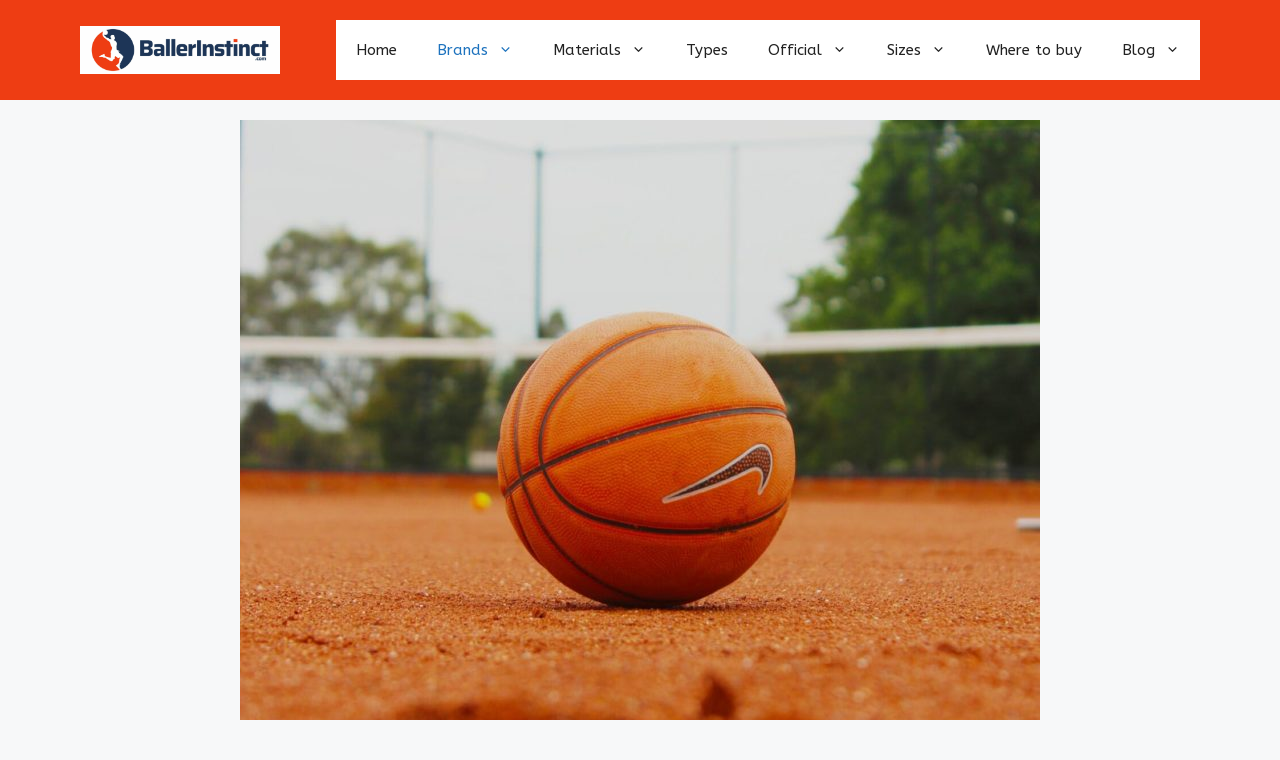

--- FILE ---
content_type: text/html; charset=UTF-8
request_url: https://www.ballerinstinct.com/basketball-brands/best-nike-basketballs/
body_size: 26879
content:
<!DOCTYPE html>
<html lang="en-US" prefix="og: https://ogp.me/ns#">
<head>
	<meta charset="UTF-8">
	<meta name="viewport" content="width=device-width, initial-scale=1">
<!-- Search Engine Optimization by Rank Math - https://rankmath.com/ -->
<title>The 11 Best Nike Basketballs of 2022: A Comprehensive Review</title>
<meta name="description" content="Looking for the best Nike basketballs? You&#039;ve come to the right place! In this blog post, we will review 11 of the best Nike basketballs on the market."/>
<meta name="robots" content="follow, index, max-snippet:-1, max-video-preview:-1, max-image-preview:large"/>
<link rel="canonical" href="https://www.ballerinstinct.com/basketball-brands/best-nike-basketballs/" />
<meta property="og:locale" content="en_US" />
<meta property="og:type" content="article" />
<meta property="og:title" content="The 11 Best Nike Basketballs of 2022: A Comprehensive Review" />
<meta property="og:description" content="Looking for the best Nike basketballs? You&#039;ve come to the right place! In this blog post, we will review 11 of the best Nike basketballs on the market." />
<meta property="og:url" content="https://www.ballerinstinct.com/basketball-brands/best-nike-basketballs/" />
<meta property="og:site_name" content="BallerInstinct.com - The Best Basketballs Reviews are here" />
<meta property="article:publisher" content="https://www.facebook.com/ballerinstinct/" />
<meta property="article:author" content="profile.php?id=100077197961067" />
<meta property="og:updated_time" content="2022-08-08T07:24:15+00:00" />
<meta property="og:image" content="https://www.ballerinstinct.com/wp-content/uploads/2022/04/76t_pbvxwku-e1649663088349.jpg" />
<meta property="og:image:secure_url" content="https://www.ballerinstinct.com/wp-content/uploads/2022/04/76t_pbvxwku-e1649663088349.jpg" />
<meta property="og:image:width" content="800" />
<meta property="og:image:height" content="684" />
<meta property="og:image:alt" content="best nike basketballs" />
<meta property="og:image:type" content="image/jpeg" />
<meta property="article:published_time" content="2022-04-11T08:14:50+00:00" />
<meta property="article:modified_time" content="2022-08-08T07:24:15+00:00" />
<meta name="twitter:card" content="summary_large_image" />
<meta name="twitter:title" content="The 11 Best Nike Basketballs of 2022: A Comprehensive Review" />
<meta name="twitter:description" content="Looking for the best Nike basketballs? You&#039;ve come to the right place! In this blog post, we will review 11 of the best Nike basketballs on the market." />
<meta name="twitter:site" content="@AustinB05415310" />
<meta name="twitter:creator" content="@AustinB05415310" />
<meta name="twitter:image" content="https://www.ballerinstinct.com/wp-content/uploads/2022/04/76t_pbvxwku-e1649663088349.jpg" />
<meta name="twitter:label1" content="Time to read" />
<meta name="twitter:data1" content="6 minutes" />
<script type="application/ld+json" class="rank-math-schema">{"@context":"https://schema.org","@graph":[{"@type":["Person","Organization"],"@id":"https://www.ballerinstinct.com/#person","name":"Austin","sameAs":["https://www.facebook.com/ballerinstinct/","https://twitter.com/AustinB05415310"],"logo":{"@type":"ImageObject","@id":"https://www.ballerinstinct.com/#logo","url":"https://www.ballerinstinct.com/wp-content/uploads/2022/01/cropped-BallerInstinct2-04-scaled-3.jpg","contentUrl":"https://www.ballerinstinct.com/wp-content/uploads/2022/01/cropped-BallerInstinct2-04-scaled-3.jpg","caption":"Austin","inLanguage":"en-US","width":"2560","height":"627"},"image":{"@type":"ImageObject","@id":"https://www.ballerinstinct.com/#logo","url":"https://www.ballerinstinct.com/wp-content/uploads/2022/01/cropped-BallerInstinct2-04-scaled-3.jpg","contentUrl":"https://www.ballerinstinct.com/wp-content/uploads/2022/01/cropped-BallerInstinct2-04-scaled-3.jpg","caption":"Austin","inLanguage":"en-US","width":"2560","height":"627"}},{"@type":"WebSite","@id":"https://www.ballerinstinct.com/#website","url":"https://www.ballerinstinct.com","name":"Austin","publisher":{"@id":"https://www.ballerinstinct.com/#person"},"inLanguage":"en-US"},{"@type":"ImageObject","@id":"https://www.ballerinstinct.com/wp-content/uploads/2022/04/76t_pbvxwku-e1649663088349.jpg","url":"https://www.ballerinstinct.com/wp-content/uploads/2022/04/76t_pbvxwku-e1649663088349.jpg","width":"800","height":"684","caption":"best nike basketballs","inLanguage":"en-US"},{"@type":["WebPage","FAQPage"],"@id":"https://www.ballerinstinct.com/basketball-brands/best-nike-basketballs/#webpage","url":"https://www.ballerinstinct.com/basketball-brands/best-nike-basketballs/","name":"The 11 Best Nike Basketballs of 2022: A Comprehensive Review","datePublished":"2022-04-11T08:14:50+00:00","dateModified":"2022-08-08T07:24:15+00:00","isPartOf":{"@id":"https://www.ballerinstinct.com/#website"},"primaryImageOfPage":{"@id":"https://www.ballerinstinct.com/wp-content/uploads/2022/04/76t_pbvxwku-e1649663088349.jpg"},"inLanguage":"en-US","mainEntity":[{"@type":"Question","url":"https://www.ballerinstinct.com/basketball-brands/best-nike-basketballs/#faq-question-1649664110972","name":"Is Nike a good basketball ball?","acceptedAnswer":{"@type":"Answer","text":"Nike is a great basketball ball for both indoor and outdoor use. They are durable and have a good grip."}},{"@type":"Question","url":"https://www.ballerinstinct.com/basketball-brands/best-nike-basketballs/#faq-question-1649664119168","name":"What is the best Nike basketball for outdoors?","acceptedAnswer":{"@type":"Answer","text":"The best Nike basketball for outdoors is the Nike True Grip Basketball. It has an all-weather composite cover that makes it ideal for playing on any court surface."}},{"@type":"Question","url":"https://www.ballerinstinct.com/basketball-brands/best-nike-basketballs/#faq-question-1649664133673","name":"Are Nike Elite balls good?","acceptedAnswer":{"@type":"Answer","text":"The Nike Elite balls are some of the best on the market. They are great for both indoor and outdoor use and offer excellent durability."}},{"@type":"Question","url":"https://www.ballerinstinct.com/basketball-brands/best-nike-basketballs/#faq-question-1649664148087","name":"What is the Nike Elite championship basketball made of?","acceptedAnswer":{"@type":"Answer","text":"The Nike Elite Championship Basketball is made of micro-perforated game-dry composite leather  and provides a premium, dry grip for faster shooting alignment."}}]},{"@type":"Person","@id":"https://www.ballerinstinct.com/author/probasketball/","name":"Austin","url":"https://www.ballerinstinct.com/author/probasketball/","image":{"@type":"ImageObject","@id":"https://secure.gravatar.com/avatar/2a7865e507a30e0e6a4045b64e6188448329b916c8ca9a9476bd8929136fd7e1?s=96&amp;d=mm&amp;r=g","url":"https://secure.gravatar.com/avatar/2a7865e507a30e0e6a4045b64e6188448329b916c8ca9a9476bd8929136fd7e1?s=96&amp;d=mm&amp;r=g","caption":"Austin","inLanguage":"en-US"},"sameAs":["http://www.ballerinstinct.com","profile.php?id=100077197961067","https://twitter.com/AustinB05415310"]},{"@type":"Article","headline":"The 11 Best Nike Basketballs of 2022: A Comprehensive Review","keywords":"best nike basketballs","datePublished":"2022-04-11T08:14:50+00:00","dateModified":"2022-08-08T07:24:15+00:00","author":{"@id":"https://www.ballerinstinct.com/author/probasketball/","name":"Austin"},"publisher":{"@id":"https://www.ballerinstinct.com/#person"},"description":"Looking for the best Nike basketballs? You&#039;ve come to the right place! In this blog post, we will review 11 of the best Nike basketballs on the market.","name":"The 11 Best Nike Basketballs of 2022: A Comprehensive Review","@id":"https://www.ballerinstinct.com/basketball-brands/best-nike-basketballs/#richSnippet","isPartOf":{"@id":"https://www.ballerinstinct.com/basketball-brands/best-nike-basketballs/#webpage"},"image":{"@id":"https://www.ballerinstinct.com/wp-content/uploads/2022/04/76t_pbvxwku-e1649663088349.jpg"},"inLanguage":"en-US","mainEntityOfPage":{"@id":"https://www.ballerinstinct.com/basketball-brands/best-nike-basketballs/#webpage"}}]}</script>
<!-- /Rank Math WordPress SEO plugin -->

<link rel='dns-prefetch' href='//www.googletagmanager.com' />
<link href='https://fonts.gstatic.com' crossorigin rel='preconnect' />
<link href='https://fonts.googleapis.com' crossorigin rel='preconnect' />
<link rel="alternate" title="oEmbed (JSON)" type="application/json+oembed" href="https://www.ballerinstinct.com/wp-json/oembed/1.0/embed?url=https%3A%2F%2Fwww.ballerinstinct.com%2Fbasketball-brands%2Fbest-nike-basketballs%2F" />
<link rel="alternate" title="oEmbed (XML)" type="text/xml+oembed" href="https://www.ballerinstinct.com/wp-json/oembed/1.0/embed?url=https%3A%2F%2Fwww.ballerinstinct.com%2Fbasketball-brands%2Fbest-nike-basketballs%2F&#038;format=xml" />
<style id='wp-img-auto-sizes-contain-inline-css'>
img:is([sizes=auto i],[sizes^="auto," i]){contain-intrinsic-size:3000px 1500px}
/*# sourceURL=wp-img-auto-sizes-contain-inline-css */
</style>
<style id='wp-emoji-styles-inline-css'>

	img.wp-smiley, img.emoji {
		display: inline !important;
		border: none !important;
		box-shadow: none !important;
		height: 1em !important;
		width: 1em !important;
		margin: 0 0.07em !important;
		vertical-align: -0.1em !important;
		background: none !important;
		padding: 0 !important;
	}
/*# sourceURL=wp-emoji-styles-inline-css */
</style>
<style id='wp-block-library-inline-css'>
:root{--wp-block-synced-color:#7a00df;--wp-block-synced-color--rgb:122,0,223;--wp-bound-block-color:var(--wp-block-synced-color);--wp-editor-canvas-background:#ddd;--wp-admin-theme-color:#007cba;--wp-admin-theme-color--rgb:0,124,186;--wp-admin-theme-color-darker-10:#006ba1;--wp-admin-theme-color-darker-10--rgb:0,107,160.5;--wp-admin-theme-color-darker-20:#005a87;--wp-admin-theme-color-darker-20--rgb:0,90,135;--wp-admin-border-width-focus:2px}@media (min-resolution:192dpi){:root{--wp-admin-border-width-focus:1.5px}}.wp-element-button{cursor:pointer}:root .has-very-light-gray-background-color{background-color:#eee}:root .has-very-dark-gray-background-color{background-color:#313131}:root .has-very-light-gray-color{color:#eee}:root .has-very-dark-gray-color{color:#313131}:root .has-vivid-green-cyan-to-vivid-cyan-blue-gradient-background{background:linear-gradient(135deg,#00d084,#0693e3)}:root .has-purple-crush-gradient-background{background:linear-gradient(135deg,#34e2e4,#4721fb 50%,#ab1dfe)}:root .has-hazy-dawn-gradient-background{background:linear-gradient(135deg,#faaca8,#dad0ec)}:root .has-subdued-olive-gradient-background{background:linear-gradient(135deg,#fafae1,#67a671)}:root .has-atomic-cream-gradient-background{background:linear-gradient(135deg,#fdd79a,#004a59)}:root .has-nightshade-gradient-background{background:linear-gradient(135deg,#330968,#31cdcf)}:root .has-midnight-gradient-background{background:linear-gradient(135deg,#020381,#2874fc)}:root{--wp--preset--font-size--normal:16px;--wp--preset--font-size--huge:42px}.has-regular-font-size{font-size:1em}.has-larger-font-size{font-size:2.625em}.has-normal-font-size{font-size:var(--wp--preset--font-size--normal)}.has-huge-font-size{font-size:var(--wp--preset--font-size--huge)}.has-text-align-center{text-align:center}.has-text-align-left{text-align:left}.has-text-align-right{text-align:right}.has-fit-text{white-space:nowrap!important}#end-resizable-editor-section{display:none}.aligncenter{clear:both}.items-justified-left{justify-content:flex-start}.items-justified-center{justify-content:center}.items-justified-right{justify-content:flex-end}.items-justified-space-between{justify-content:space-between}.screen-reader-text{border:0;clip-path:inset(50%);height:1px;margin:-1px;overflow:hidden;padding:0;position:absolute;width:1px;word-wrap:normal!important}.screen-reader-text:focus{background-color:#ddd;clip-path:none;color:#444;display:block;font-size:1em;height:auto;left:5px;line-height:normal;padding:15px 23px 14px;text-decoration:none;top:5px;width:auto;z-index:100000}html :where(.has-border-color){border-style:solid}html :where([style*=border-top-color]){border-top-style:solid}html :where([style*=border-right-color]){border-right-style:solid}html :where([style*=border-bottom-color]){border-bottom-style:solid}html :where([style*=border-left-color]){border-left-style:solid}html :where([style*=border-width]){border-style:solid}html :where([style*=border-top-width]){border-top-style:solid}html :where([style*=border-right-width]){border-right-style:solid}html :where([style*=border-bottom-width]){border-bottom-style:solid}html :where([style*=border-left-width]){border-left-style:solid}html :where(img[class*=wp-image-]){height:auto;max-width:100%}:where(figure){margin:0 0 1em}html :where(.is-position-sticky){--wp-admin--admin-bar--position-offset:var(--wp-admin--admin-bar--height,0px)}@media screen and (max-width:600px){html :where(.is-position-sticky){--wp-admin--admin-bar--position-offset:0px}}

/*# sourceURL=wp-block-library-inline-css */
</style><style id='wp-block-heading-inline-css'>
h1:where(.wp-block-heading).has-background,h2:where(.wp-block-heading).has-background,h3:where(.wp-block-heading).has-background,h4:where(.wp-block-heading).has-background,h5:where(.wp-block-heading).has-background,h6:where(.wp-block-heading).has-background{padding:1.25em 2.375em}h1.has-text-align-left[style*=writing-mode]:where([style*=vertical-lr]),h1.has-text-align-right[style*=writing-mode]:where([style*=vertical-rl]),h2.has-text-align-left[style*=writing-mode]:where([style*=vertical-lr]),h2.has-text-align-right[style*=writing-mode]:where([style*=vertical-rl]),h3.has-text-align-left[style*=writing-mode]:where([style*=vertical-lr]),h3.has-text-align-right[style*=writing-mode]:where([style*=vertical-rl]),h4.has-text-align-left[style*=writing-mode]:where([style*=vertical-lr]),h4.has-text-align-right[style*=writing-mode]:where([style*=vertical-rl]),h5.has-text-align-left[style*=writing-mode]:where([style*=vertical-lr]),h5.has-text-align-right[style*=writing-mode]:where([style*=vertical-rl]),h6.has-text-align-left[style*=writing-mode]:where([style*=vertical-lr]),h6.has-text-align-right[style*=writing-mode]:where([style*=vertical-rl]){rotate:180deg}
/*# sourceURL=https://www.ballerinstinct.com/wp-includes/blocks/heading/style.min.css */
</style>
<style id='wp-block-image-inline-css'>
.wp-block-image>a,.wp-block-image>figure>a{display:inline-block}.wp-block-image img{box-sizing:border-box;height:auto;max-width:100%;vertical-align:bottom}@media not (prefers-reduced-motion){.wp-block-image img.hide{visibility:hidden}.wp-block-image img.show{animation:show-content-image .4s}}.wp-block-image[style*=border-radius] img,.wp-block-image[style*=border-radius]>a{border-radius:inherit}.wp-block-image.has-custom-border img{box-sizing:border-box}.wp-block-image.aligncenter{text-align:center}.wp-block-image.alignfull>a,.wp-block-image.alignwide>a{width:100%}.wp-block-image.alignfull img,.wp-block-image.alignwide img{height:auto;width:100%}.wp-block-image .aligncenter,.wp-block-image .alignleft,.wp-block-image .alignright,.wp-block-image.aligncenter,.wp-block-image.alignleft,.wp-block-image.alignright{display:table}.wp-block-image .aligncenter>figcaption,.wp-block-image .alignleft>figcaption,.wp-block-image .alignright>figcaption,.wp-block-image.aligncenter>figcaption,.wp-block-image.alignleft>figcaption,.wp-block-image.alignright>figcaption{caption-side:bottom;display:table-caption}.wp-block-image .alignleft{float:left;margin:.5em 1em .5em 0}.wp-block-image .alignright{float:right;margin:.5em 0 .5em 1em}.wp-block-image .aligncenter{margin-left:auto;margin-right:auto}.wp-block-image :where(figcaption){margin-bottom:1em;margin-top:.5em}.wp-block-image.is-style-circle-mask img{border-radius:9999px}@supports ((-webkit-mask-image:none) or (mask-image:none)) or (-webkit-mask-image:none){.wp-block-image.is-style-circle-mask img{border-radius:0;-webkit-mask-image:url('data:image/svg+xml;utf8,<svg viewBox="0 0 100 100" xmlns="http://www.w3.org/2000/svg"><circle cx="50" cy="50" r="50"/></svg>');mask-image:url('data:image/svg+xml;utf8,<svg viewBox="0 0 100 100" xmlns="http://www.w3.org/2000/svg"><circle cx="50" cy="50" r="50"/></svg>');mask-mode:alpha;-webkit-mask-position:center;mask-position:center;-webkit-mask-repeat:no-repeat;mask-repeat:no-repeat;-webkit-mask-size:contain;mask-size:contain}}:root :where(.wp-block-image.is-style-rounded img,.wp-block-image .is-style-rounded img){border-radius:9999px}.wp-block-image figure{margin:0}.wp-lightbox-container{display:flex;flex-direction:column;position:relative}.wp-lightbox-container img{cursor:zoom-in}.wp-lightbox-container img:hover+button{opacity:1}.wp-lightbox-container button{align-items:center;backdrop-filter:blur(16px) saturate(180%);background-color:#5a5a5a40;border:none;border-radius:4px;cursor:zoom-in;display:flex;height:20px;justify-content:center;opacity:0;padding:0;position:absolute;right:16px;text-align:center;top:16px;width:20px;z-index:100}@media not (prefers-reduced-motion){.wp-lightbox-container button{transition:opacity .2s ease}}.wp-lightbox-container button:focus-visible{outline:3px auto #5a5a5a40;outline:3px auto -webkit-focus-ring-color;outline-offset:3px}.wp-lightbox-container button:hover{cursor:pointer;opacity:1}.wp-lightbox-container button:focus{opacity:1}.wp-lightbox-container button:focus,.wp-lightbox-container button:hover,.wp-lightbox-container button:not(:hover):not(:active):not(.has-background){background-color:#5a5a5a40;border:none}.wp-lightbox-overlay{box-sizing:border-box;cursor:zoom-out;height:100vh;left:0;overflow:hidden;position:fixed;top:0;visibility:hidden;width:100%;z-index:100000}.wp-lightbox-overlay .close-button{align-items:center;cursor:pointer;display:flex;justify-content:center;min-height:40px;min-width:40px;padding:0;position:absolute;right:calc(env(safe-area-inset-right) + 16px);top:calc(env(safe-area-inset-top) + 16px);z-index:5000000}.wp-lightbox-overlay .close-button:focus,.wp-lightbox-overlay .close-button:hover,.wp-lightbox-overlay .close-button:not(:hover):not(:active):not(.has-background){background:none;border:none}.wp-lightbox-overlay .lightbox-image-container{height:var(--wp--lightbox-container-height);left:50%;overflow:hidden;position:absolute;top:50%;transform:translate(-50%,-50%);transform-origin:top left;width:var(--wp--lightbox-container-width);z-index:9999999999}.wp-lightbox-overlay .wp-block-image{align-items:center;box-sizing:border-box;display:flex;height:100%;justify-content:center;margin:0;position:relative;transform-origin:0 0;width:100%;z-index:3000000}.wp-lightbox-overlay .wp-block-image img{height:var(--wp--lightbox-image-height);min-height:var(--wp--lightbox-image-height);min-width:var(--wp--lightbox-image-width);width:var(--wp--lightbox-image-width)}.wp-lightbox-overlay .wp-block-image figcaption{display:none}.wp-lightbox-overlay button{background:none;border:none}.wp-lightbox-overlay .scrim{background-color:#fff;height:100%;opacity:.9;position:absolute;width:100%;z-index:2000000}.wp-lightbox-overlay.active{visibility:visible}@media not (prefers-reduced-motion){.wp-lightbox-overlay.active{animation:turn-on-visibility .25s both}.wp-lightbox-overlay.active img{animation:turn-on-visibility .35s both}.wp-lightbox-overlay.show-closing-animation:not(.active){animation:turn-off-visibility .35s both}.wp-lightbox-overlay.show-closing-animation:not(.active) img{animation:turn-off-visibility .25s both}.wp-lightbox-overlay.zoom.active{animation:none;opacity:1;visibility:visible}.wp-lightbox-overlay.zoom.active .lightbox-image-container{animation:lightbox-zoom-in .4s}.wp-lightbox-overlay.zoom.active .lightbox-image-container img{animation:none}.wp-lightbox-overlay.zoom.active .scrim{animation:turn-on-visibility .4s forwards}.wp-lightbox-overlay.zoom.show-closing-animation:not(.active){animation:none}.wp-lightbox-overlay.zoom.show-closing-animation:not(.active) .lightbox-image-container{animation:lightbox-zoom-out .4s}.wp-lightbox-overlay.zoom.show-closing-animation:not(.active) .lightbox-image-container img{animation:none}.wp-lightbox-overlay.zoom.show-closing-animation:not(.active) .scrim{animation:turn-off-visibility .4s forwards}}@keyframes show-content-image{0%{visibility:hidden}99%{visibility:hidden}to{visibility:visible}}@keyframes turn-on-visibility{0%{opacity:0}to{opacity:1}}@keyframes turn-off-visibility{0%{opacity:1;visibility:visible}99%{opacity:0;visibility:visible}to{opacity:0;visibility:hidden}}@keyframes lightbox-zoom-in{0%{transform:translate(calc((-100vw + var(--wp--lightbox-scrollbar-width))/2 + var(--wp--lightbox-initial-left-position)),calc(-50vh + var(--wp--lightbox-initial-top-position))) scale(var(--wp--lightbox-scale))}to{transform:translate(-50%,-50%) scale(1)}}@keyframes lightbox-zoom-out{0%{transform:translate(-50%,-50%) scale(1);visibility:visible}99%{visibility:visible}to{transform:translate(calc((-100vw + var(--wp--lightbox-scrollbar-width))/2 + var(--wp--lightbox-initial-left-position)),calc(-50vh + var(--wp--lightbox-initial-top-position))) scale(var(--wp--lightbox-scale));visibility:hidden}}
/*# sourceURL=https://www.ballerinstinct.com/wp-includes/blocks/image/style.min.css */
</style>
<style id='wp-block-paragraph-inline-css'>
.is-small-text{font-size:.875em}.is-regular-text{font-size:1em}.is-large-text{font-size:2.25em}.is-larger-text{font-size:3em}.has-drop-cap:not(:focus):first-letter{float:left;font-size:8.4em;font-style:normal;font-weight:100;line-height:.68;margin:.05em .1em 0 0;text-transform:uppercase}body.rtl .has-drop-cap:not(:focus):first-letter{float:none;margin-left:.1em}p.has-drop-cap.has-background{overflow:hidden}:root :where(p.has-background){padding:1.25em 2.375em}:where(p.has-text-color:not(.has-link-color)) a{color:inherit}p.has-text-align-left[style*="writing-mode:vertical-lr"],p.has-text-align-right[style*="writing-mode:vertical-rl"]{rotate:180deg}
/*# sourceURL=https://www.ballerinstinct.com/wp-includes/blocks/paragraph/style.min.css */
</style>
<style id='wp-block-social-links-inline-css'>
.wp-block-social-links{background:none;box-sizing:border-box;margin-left:0;padding-left:0;padding-right:0;text-indent:0}.wp-block-social-links .wp-social-link a,.wp-block-social-links .wp-social-link a:hover{border-bottom:0;box-shadow:none;text-decoration:none}.wp-block-social-links .wp-social-link svg{height:1em;width:1em}.wp-block-social-links .wp-social-link span:not(.screen-reader-text){font-size:.65em;margin-left:.5em;margin-right:.5em}.wp-block-social-links.has-small-icon-size{font-size:16px}.wp-block-social-links,.wp-block-social-links.has-normal-icon-size{font-size:24px}.wp-block-social-links.has-large-icon-size{font-size:36px}.wp-block-social-links.has-huge-icon-size{font-size:48px}.wp-block-social-links.aligncenter{display:flex;justify-content:center}.wp-block-social-links.alignright{justify-content:flex-end}.wp-block-social-link{border-radius:9999px;display:block}@media not (prefers-reduced-motion){.wp-block-social-link{transition:transform .1s ease}}.wp-block-social-link{height:auto}.wp-block-social-link a{align-items:center;display:flex;line-height:0}.wp-block-social-link:hover{transform:scale(1.1)}.wp-block-social-links .wp-block-social-link.wp-social-link{display:inline-block;margin:0;padding:0}.wp-block-social-links .wp-block-social-link.wp-social-link .wp-block-social-link-anchor,.wp-block-social-links .wp-block-social-link.wp-social-link .wp-block-social-link-anchor svg,.wp-block-social-links .wp-block-social-link.wp-social-link .wp-block-social-link-anchor:active,.wp-block-social-links .wp-block-social-link.wp-social-link .wp-block-social-link-anchor:hover,.wp-block-social-links .wp-block-social-link.wp-social-link .wp-block-social-link-anchor:visited{color:currentColor;fill:currentColor}:where(.wp-block-social-links:not(.is-style-logos-only)) .wp-social-link{background-color:#f0f0f0;color:#444}:where(.wp-block-social-links:not(.is-style-logos-only)) .wp-social-link-amazon{background-color:#f90;color:#fff}:where(.wp-block-social-links:not(.is-style-logos-only)) .wp-social-link-bandcamp{background-color:#1ea0c3;color:#fff}:where(.wp-block-social-links:not(.is-style-logos-only)) .wp-social-link-behance{background-color:#0757fe;color:#fff}:where(.wp-block-social-links:not(.is-style-logos-only)) .wp-social-link-bluesky{background-color:#0a7aff;color:#fff}:where(.wp-block-social-links:not(.is-style-logos-only)) .wp-social-link-codepen{background-color:#1e1f26;color:#fff}:where(.wp-block-social-links:not(.is-style-logos-only)) .wp-social-link-deviantart{background-color:#02e49b;color:#fff}:where(.wp-block-social-links:not(.is-style-logos-only)) .wp-social-link-discord{background-color:#5865f2;color:#fff}:where(.wp-block-social-links:not(.is-style-logos-only)) .wp-social-link-dribbble{background-color:#e94c89;color:#fff}:where(.wp-block-social-links:not(.is-style-logos-only)) .wp-social-link-dropbox{background-color:#4280ff;color:#fff}:where(.wp-block-social-links:not(.is-style-logos-only)) .wp-social-link-etsy{background-color:#f45800;color:#fff}:where(.wp-block-social-links:not(.is-style-logos-only)) .wp-social-link-facebook{background-color:#0866ff;color:#fff}:where(.wp-block-social-links:not(.is-style-logos-only)) .wp-social-link-fivehundredpx{background-color:#000;color:#fff}:where(.wp-block-social-links:not(.is-style-logos-only)) .wp-social-link-flickr{background-color:#0461dd;color:#fff}:where(.wp-block-social-links:not(.is-style-logos-only)) .wp-social-link-foursquare{background-color:#e65678;color:#fff}:where(.wp-block-social-links:not(.is-style-logos-only)) .wp-social-link-github{background-color:#24292d;color:#fff}:where(.wp-block-social-links:not(.is-style-logos-only)) .wp-social-link-goodreads{background-color:#eceadd;color:#382110}:where(.wp-block-social-links:not(.is-style-logos-only)) .wp-social-link-google{background-color:#ea4434;color:#fff}:where(.wp-block-social-links:not(.is-style-logos-only)) .wp-social-link-gravatar{background-color:#1d4fc4;color:#fff}:where(.wp-block-social-links:not(.is-style-logos-only)) .wp-social-link-instagram{background-color:#f00075;color:#fff}:where(.wp-block-social-links:not(.is-style-logos-only)) .wp-social-link-lastfm{background-color:#e21b24;color:#fff}:where(.wp-block-social-links:not(.is-style-logos-only)) .wp-social-link-linkedin{background-color:#0d66c2;color:#fff}:where(.wp-block-social-links:not(.is-style-logos-only)) .wp-social-link-mastodon{background-color:#3288d4;color:#fff}:where(.wp-block-social-links:not(.is-style-logos-only)) .wp-social-link-medium{background-color:#000;color:#fff}:where(.wp-block-social-links:not(.is-style-logos-only)) .wp-social-link-meetup{background-color:#f6405f;color:#fff}:where(.wp-block-social-links:not(.is-style-logos-only)) .wp-social-link-patreon{background-color:#000;color:#fff}:where(.wp-block-social-links:not(.is-style-logos-only)) .wp-social-link-pinterest{background-color:#e60122;color:#fff}:where(.wp-block-social-links:not(.is-style-logos-only)) .wp-social-link-pocket{background-color:#ef4155;color:#fff}:where(.wp-block-social-links:not(.is-style-logos-only)) .wp-social-link-reddit{background-color:#ff4500;color:#fff}:where(.wp-block-social-links:not(.is-style-logos-only)) .wp-social-link-skype{background-color:#0478d7;color:#fff}:where(.wp-block-social-links:not(.is-style-logos-only)) .wp-social-link-snapchat{background-color:#fefc00;color:#fff;stroke:#000}:where(.wp-block-social-links:not(.is-style-logos-only)) .wp-social-link-soundcloud{background-color:#ff5600;color:#fff}:where(.wp-block-social-links:not(.is-style-logos-only)) .wp-social-link-spotify{background-color:#1bd760;color:#fff}:where(.wp-block-social-links:not(.is-style-logos-only)) .wp-social-link-telegram{background-color:#2aabee;color:#fff}:where(.wp-block-social-links:not(.is-style-logos-only)) .wp-social-link-threads{background-color:#000;color:#fff}:where(.wp-block-social-links:not(.is-style-logos-only)) .wp-social-link-tiktok{background-color:#000;color:#fff}:where(.wp-block-social-links:not(.is-style-logos-only)) .wp-social-link-tumblr{background-color:#011835;color:#fff}:where(.wp-block-social-links:not(.is-style-logos-only)) .wp-social-link-twitch{background-color:#6440a4;color:#fff}:where(.wp-block-social-links:not(.is-style-logos-only)) .wp-social-link-twitter{background-color:#1da1f2;color:#fff}:where(.wp-block-social-links:not(.is-style-logos-only)) .wp-social-link-vimeo{background-color:#1eb7ea;color:#fff}:where(.wp-block-social-links:not(.is-style-logos-only)) .wp-social-link-vk{background-color:#4680c2;color:#fff}:where(.wp-block-social-links:not(.is-style-logos-only)) .wp-social-link-wordpress{background-color:#3499cd;color:#fff}:where(.wp-block-social-links:not(.is-style-logos-only)) .wp-social-link-whatsapp{background-color:#25d366;color:#fff}:where(.wp-block-social-links:not(.is-style-logos-only)) .wp-social-link-x{background-color:#000;color:#fff}:where(.wp-block-social-links:not(.is-style-logos-only)) .wp-social-link-yelp{background-color:#d32422;color:#fff}:where(.wp-block-social-links:not(.is-style-logos-only)) .wp-social-link-youtube{background-color:red;color:#fff}:where(.wp-block-social-links.is-style-logos-only) .wp-social-link{background:none}:where(.wp-block-social-links.is-style-logos-only) .wp-social-link svg{height:1.25em;width:1.25em}:where(.wp-block-social-links.is-style-logos-only) .wp-social-link-amazon{color:#f90}:where(.wp-block-social-links.is-style-logos-only) .wp-social-link-bandcamp{color:#1ea0c3}:where(.wp-block-social-links.is-style-logos-only) .wp-social-link-behance{color:#0757fe}:where(.wp-block-social-links.is-style-logos-only) .wp-social-link-bluesky{color:#0a7aff}:where(.wp-block-social-links.is-style-logos-only) .wp-social-link-codepen{color:#1e1f26}:where(.wp-block-social-links.is-style-logos-only) .wp-social-link-deviantart{color:#02e49b}:where(.wp-block-social-links.is-style-logos-only) .wp-social-link-discord{color:#5865f2}:where(.wp-block-social-links.is-style-logos-only) .wp-social-link-dribbble{color:#e94c89}:where(.wp-block-social-links.is-style-logos-only) .wp-social-link-dropbox{color:#4280ff}:where(.wp-block-social-links.is-style-logos-only) .wp-social-link-etsy{color:#f45800}:where(.wp-block-social-links.is-style-logos-only) .wp-social-link-facebook{color:#0866ff}:where(.wp-block-social-links.is-style-logos-only) .wp-social-link-fivehundredpx{color:#000}:where(.wp-block-social-links.is-style-logos-only) .wp-social-link-flickr{color:#0461dd}:where(.wp-block-social-links.is-style-logos-only) .wp-social-link-foursquare{color:#e65678}:where(.wp-block-social-links.is-style-logos-only) .wp-social-link-github{color:#24292d}:where(.wp-block-social-links.is-style-logos-only) .wp-social-link-goodreads{color:#382110}:where(.wp-block-social-links.is-style-logos-only) .wp-social-link-google{color:#ea4434}:where(.wp-block-social-links.is-style-logos-only) .wp-social-link-gravatar{color:#1d4fc4}:where(.wp-block-social-links.is-style-logos-only) .wp-social-link-instagram{color:#f00075}:where(.wp-block-social-links.is-style-logos-only) .wp-social-link-lastfm{color:#e21b24}:where(.wp-block-social-links.is-style-logos-only) .wp-social-link-linkedin{color:#0d66c2}:where(.wp-block-social-links.is-style-logos-only) .wp-social-link-mastodon{color:#3288d4}:where(.wp-block-social-links.is-style-logos-only) .wp-social-link-medium{color:#000}:where(.wp-block-social-links.is-style-logos-only) .wp-social-link-meetup{color:#f6405f}:where(.wp-block-social-links.is-style-logos-only) .wp-social-link-patreon{color:#000}:where(.wp-block-social-links.is-style-logos-only) .wp-social-link-pinterest{color:#e60122}:where(.wp-block-social-links.is-style-logos-only) .wp-social-link-pocket{color:#ef4155}:where(.wp-block-social-links.is-style-logos-only) .wp-social-link-reddit{color:#ff4500}:where(.wp-block-social-links.is-style-logos-only) .wp-social-link-skype{color:#0478d7}:where(.wp-block-social-links.is-style-logos-only) .wp-social-link-snapchat{color:#fff;stroke:#000}:where(.wp-block-social-links.is-style-logos-only) .wp-social-link-soundcloud{color:#ff5600}:where(.wp-block-social-links.is-style-logos-only) .wp-social-link-spotify{color:#1bd760}:where(.wp-block-social-links.is-style-logos-only) .wp-social-link-telegram{color:#2aabee}:where(.wp-block-social-links.is-style-logos-only) .wp-social-link-threads{color:#000}:where(.wp-block-social-links.is-style-logos-only) .wp-social-link-tiktok{color:#000}:where(.wp-block-social-links.is-style-logos-only) .wp-social-link-tumblr{color:#011835}:where(.wp-block-social-links.is-style-logos-only) .wp-social-link-twitch{color:#6440a4}:where(.wp-block-social-links.is-style-logos-only) .wp-social-link-twitter{color:#1da1f2}:where(.wp-block-social-links.is-style-logos-only) .wp-social-link-vimeo{color:#1eb7ea}:where(.wp-block-social-links.is-style-logos-only) .wp-social-link-vk{color:#4680c2}:where(.wp-block-social-links.is-style-logos-only) .wp-social-link-whatsapp{color:#25d366}:where(.wp-block-social-links.is-style-logos-only) .wp-social-link-wordpress{color:#3499cd}:where(.wp-block-social-links.is-style-logos-only) .wp-social-link-x{color:#000}:where(.wp-block-social-links.is-style-logos-only) .wp-social-link-yelp{color:#d32422}:where(.wp-block-social-links.is-style-logos-only) .wp-social-link-youtube{color:red}.wp-block-social-links.is-style-pill-shape .wp-social-link{width:auto}:root :where(.wp-block-social-links .wp-social-link a){padding:.25em}:root :where(.wp-block-social-links.is-style-logos-only .wp-social-link a){padding:0}:root :where(.wp-block-social-links.is-style-pill-shape .wp-social-link a){padding-left:.6666666667em;padding-right:.6666666667em}.wp-block-social-links:not(.has-icon-color):not(.has-icon-background-color) .wp-social-link-snapchat .wp-block-social-link-label{color:#000}
/*# sourceURL=https://www.ballerinstinct.com/wp-includes/blocks/social-links/style.min.css */
</style>
<style id='global-styles-inline-css'>
:root{--wp--preset--aspect-ratio--square: 1;--wp--preset--aspect-ratio--4-3: 4/3;--wp--preset--aspect-ratio--3-4: 3/4;--wp--preset--aspect-ratio--3-2: 3/2;--wp--preset--aspect-ratio--2-3: 2/3;--wp--preset--aspect-ratio--16-9: 16/9;--wp--preset--aspect-ratio--9-16: 9/16;--wp--preset--color--black: #000000;--wp--preset--color--cyan-bluish-gray: #abb8c3;--wp--preset--color--white: #ffffff;--wp--preset--color--pale-pink: #f78da7;--wp--preset--color--vivid-red: #cf2e2e;--wp--preset--color--luminous-vivid-orange: #ff6900;--wp--preset--color--luminous-vivid-amber: #fcb900;--wp--preset--color--light-green-cyan: #7bdcb5;--wp--preset--color--vivid-green-cyan: #00d084;--wp--preset--color--pale-cyan-blue: #8ed1fc;--wp--preset--color--vivid-cyan-blue: #0693e3;--wp--preset--color--vivid-purple: #9b51e0;--wp--preset--color--contrast: var(--contrast);--wp--preset--color--contrast-2: var(--contrast-2);--wp--preset--color--contrast-3: var(--contrast-3);--wp--preset--color--base: var(--base);--wp--preset--color--base-2: var(--base-2);--wp--preset--color--base-3: var(--base-3);--wp--preset--color--accent: var(--accent);--wp--preset--color--global-color-8: var(--global-color-8);--wp--preset--gradient--vivid-cyan-blue-to-vivid-purple: linear-gradient(135deg,rgb(6,147,227) 0%,rgb(155,81,224) 100%);--wp--preset--gradient--light-green-cyan-to-vivid-green-cyan: linear-gradient(135deg,rgb(122,220,180) 0%,rgb(0,208,130) 100%);--wp--preset--gradient--luminous-vivid-amber-to-luminous-vivid-orange: linear-gradient(135deg,rgb(252,185,0) 0%,rgb(255,105,0) 100%);--wp--preset--gradient--luminous-vivid-orange-to-vivid-red: linear-gradient(135deg,rgb(255,105,0) 0%,rgb(207,46,46) 100%);--wp--preset--gradient--very-light-gray-to-cyan-bluish-gray: linear-gradient(135deg,rgb(238,238,238) 0%,rgb(169,184,195) 100%);--wp--preset--gradient--cool-to-warm-spectrum: linear-gradient(135deg,rgb(74,234,220) 0%,rgb(151,120,209) 20%,rgb(207,42,186) 40%,rgb(238,44,130) 60%,rgb(251,105,98) 80%,rgb(254,248,76) 100%);--wp--preset--gradient--blush-light-purple: linear-gradient(135deg,rgb(255,206,236) 0%,rgb(152,150,240) 100%);--wp--preset--gradient--blush-bordeaux: linear-gradient(135deg,rgb(254,205,165) 0%,rgb(254,45,45) 50%,rgb(107,0,62) 100%);--wp--preset--gradient--luminous-dusk: linear-gradient(135deg,rgb(255,203,112) 0%,rgb(199,81,192) 50%,rgb(65,88,208) 100%);--wp--preset--gradient--pale-ocean: linear-gradient(135deg,rgb(255,245,203) 0%,rgb(182,227,212) 50%,rgb(51,167,181) 100%);--wp--preset--gradient--electric-grass: linear-gradient(135deg,rgb(202,248,128) 0%,rgb(113,206,126) 100%);--wp--preset--gradient--midnight: linear-gradient(135deg,rgb(2,3,129) 0%,rgb(40,116,252) 100%);--wp--preset--font-size--small: 13px;--wp--preset--font-size--medium: 20px;--wp--preset--font-size--large: 36px;--wp--preset--font-size--x-large: 42px;--wp--preset--spacing--20: 0.44rem;--wp--preset--spacing--30: 0.67rem;--wp--preset--spacing--40: 1rem;--wp--preset--spacing--50: 1.5rem;--wp--preset--spacing--60: 2.25rem;--wp--preset--spacing--70: 3.38rem;--wp--preset--spacing--80: 5.06rem;--wp--preset--shadow--natural: 6px 6px 9px rgba(0, 0, 0, 0.2);--wp--preset--shadow--deep: 12px 12px 50px rgba(0, 0, 0, 0.4);--wp--preset--shadow--sharp: 6px 6px 0px rgba(0, 0, 0, 0.2);--wp--preset--shadow--outlined: 6px 6px 0px -3px rgb(255, 255, 255), 6px 6px rgb(0, 0, 0);--wp--preset--shadow--crisp: 6px 6px 0px rgb(0, 0, 0);}:where(.is-layout-flex){gap: 0.5em;}:where(.is-layout-grid){gap: 0.5em;}body .is-layout-flex{display: flex;}.is-layout-flex{flex-wrap: wrap;align-items: center;}.is-layout-flex > :is(*, div){margin: 0;}body .is-layout-grid{display: grid;}.is-layout-grid > :is(*, div){margin: 0;}:where(.wp-block-columns.is-layout-flex){gap: 2em;}:where(.wp-block-columns.is-layout-grid){gap: 2em;}:where(.wp-block-post-template.is-layout-flex){gap: 1.25em;}:where(.wp-block-post-template.is-layout-grid){gap: 1.25em;}.has-black-color{color: var(--wp--preset--color--black) !important;}.has-cyan-bluish-gray-color{color: var(--wp--preset--color--cyan-bluish-gray) !important;}.has-white-color{color: var(--wp--preset--color--white) !important;}.has-pale-pink-color{color: var(--wp--preset--color--pale-pink) !important;}.has-vivid-red-color{color: var(--wp--preset--color--vivid-red) !important;}.has-luminous-vivid-orange-color{color: var(--wp--preset--color--luminous-vivid-orange) !important;}.has-luminous-vivid-amber-color{color: var(--wp--preset--color--luminous-vivid-amber) !important;}.has-light-green-cyan-color{color: var(--wp--preset--color--light-green-cyan) !important;}.has-vivid-green-cyan-color{color: var(--wp--preset--color--vivid-green-cyan) !important;}.has-pale-cyan-blue-color{color: var(--wp--preset--color--pale-cyan-blue) !important;}.has-vivid-cyan-blue-color{color: var(--wp--preset--color--vivid-cyan-blue) !important;}.has-vivid-purple-color{color: var(--wp--preset--color--vivid-purple) !important;}.has-black-background-color{background-color: var(--wp--preset--color--black) !important;}.has-cyan-bluish-gray-background-color{background-color: var(--wp--preset--color--cyan-bluish-gray) !important;}.has-white-background-color{background-color: var(--wp--preset--color--white) !important;}.has-pale-pink-background-color{background-color: var(--wp--preset--color--pale-pink) !important;}.has-vivid-red-background-color{background-color: var(--wp--preset--color--vivid-red) !important;}.has-luminous-vivid-orange-background-color{background-color: var(--wp--preset--color--luminous-vivid-orange) !important;}.has-luminous-vivid-amber-background-color{background-color: var(--wp--preset--color--luminous-vivid-amber) !important;}.has-light-green-cyan-background-color{background-color: var(--wp--preset--color--light-green-cyan) !important;}.has-vivid-green-cyan-background-color{background-color: var(--wp--preset--color--vivid-green-cyan) !important;}.has-pale-cyan-blue-background-color{background-color: var(--wp--preset--color--pale-cyan-blue) !important;}.has-vivid-cyan-blue-background-color{background-color: var(--wp--preset--color--vivid-cyan-blue) !important;}.has-vivid-purple-background-color{background-color: var(--wp--preset--color--vivid-purple) !important;}.has-black-border-color{border-color: var(--wp--preset--color--black) !important;}.has-cyan-bluish-gray-border-color{border-color: var(--wp--preset--color--cyan-bluish-gray) !important;}.has-white-border-color{border-color: var(--wp--preset--color--white) !important;}.has-pale-pink-border-color{border-color: var(--wp--preset--color--pale-pink) !important;}.has-vivid-red-border-color{border-color: var(--wp--preset--color--vivid-red) !important;}.has-luminous-vivid-orange-border-color{border-color: var(--wp--preset--color--luminous-vivid-orange) !important;}.has-luminous-vivid-amber-border-color{border-color: var(--wp--preset--color--luminous-vivid-amber) !important;}.has-light-green-cyan-border-color{border-color: var(--wp--preset--color--light-green-cyan) !important;}.has-vivid-green-cyan-border-color{border-color: var(--wp--preset--color--vivid-green-cyan) !important;}.has-pale-cyan-blue-border-color{border-color: var(--wp--preset--color--pale-cyan-blue) !important;}.has-vivid-cyan-blue-border-color{border-color: var(--wp--preset--color--vivid-cyan-blue) !important;}.has-vivid-purple-border-color{border-color: var(--wp--preset--color--vivid-purple) !important;}.has-vivid-cyan-blue-to-vivid-purple-gradient-background{background: var(--wp--preset--gradient--vivid-cyan-blue-to-vivid-purple) !important;}.has-light-green-cyan-to-vivid-green-cyan-gradient-background{background: var(--wp--preset--gradient--light-green-cyan-to-vivid-green-cyan) !important;}.has-luminous-vivid-amber-to-luminous-vivid-orange-gradient-background{background: var(--wp--preset--gradient--luminous-vivid-amber-to-luminous-vivid-orange) !important;}.has-luminous-vivid-orange-to-vivid-red-gradient-background{background: var(--wp--preset--gradient--luminous-vivid-orange-to-vivid-red) !important;}.has-very-light-gray-to-cyan-bluish-gray-gradient-background{background: var(--wp--preset--gradient--very-light-gray-to-cyan-bluish-gray) !important;}.has-cool-to-warm-spectrum-gradient-background{background: var(--wp--preset--gradient--cool-to-warm-spectrum) !important;}.has-blush-light-purple-gradient-background{background: var(--wp--preset--gradient--blush-light-purple) !important;}.has-blush-bordeaux-gradient-background{background: var(--wp--preset--gradient--blush-bordeaux) !important;}.has-luminous-dusk-gradient-background{background: var(--wp--preset--gradient--luminous-dusk) !important;}.has-pale-ocean-gradient-background{background: var(--wp--preset--gradient--pale-ocean) !important;}.has-electric-grass-gradient-background{background: var(--wp--preset--gradient--electric-grass) !important;}.has-midnight-gradient-background{background: var(--wp--preset--gradient--midnight) !important;}.has-small-font-size{font-size: var(--wp--preset--font-size--small) !important;}.has-medium-font-size{font-size: var(--wp--preset--font-size--medium) !important;}.has-large-font-size{font-size: var(--wp--preset--font-size--large) !important;}.has-x-large-font-size{font-size: var(--wp--preset--font-size--x-large) !important;}
/*# sourceURL=global-styles-inline-css */
</style>

<style id='classic-theme-styles-inline-css'>
/*! This file is auto-generated */
.wp-block-button__link{color:#fff;background-color:#32373c;border-radius:9999px;box-shadow:none;text-decoration:none;padding:calc(.667em + 2px) calc(1.333em + 2px);font-size:1.125em}.wp-block-file__button{background:#32373c;color:#fff;text-decoration:none}
/*# sourceURL=/wp-includes/css/classic-themes.min.css */
</style>
<link rel='stylesheet' id='wp-components-css' href='https://www.ballerinstinct.com/wp-includes/css/dist/components/style.min.css?ver=6.9' media='all' />
<link rel='stylesheet' id='wp-preferences-css' href='https://www.ballerinstinct.com/wp-includes/css/dist/preferences/style.min.css?ver=6.9' media='all' />
<link rel='stylesheet' id='wp-block-editor-css' href='https://www.ballerinstinct.com/wp-includes/css/dist/block-editor/style.min.css?ver=6.9' media='all' />
<link rel='stylesheet' id='wp-reusable-blocks-css' href='https://www.ballerinstinct.com/wp-includes/css/dist/reusable-blocks/style.min.css?ver=6.9' media='all' />
<link rel='stylesheet' id='wp-patterns-css' href='https://www.ballerinstinct.com/wp-includes/css/dist/patterns/style.min.css?ver=6.9' media='all' />
<link rel='stylesheet' id='wp-editor-css' href='https://www.ballerinstinct.com/wp-includes/css/dist/editor/style.min.css?ver=6.9' media='all' />
<link rel='stylesheet' id='i2-pros-cons-block-style-css-css' href='https://www.ballerinstinct.com/wp-content/plugins/i2-pro-cons/dist/blocks.editor.build.css?ver=1.3.1' media='all' />
<style id='i2-pros-cons-block-style-css-inline-css'>
 .i2-pros-cons-wrapper .i2-cons,.i2-pros-cons-wrapper .i2-pros{width: 48%;} .i2-pros-cons-wrapper .i2-spacer{width: 4%; display:block;} .i2-pros-cons-main-wrapper .i2pctitle{text-align: center!important;} .i2-pros-cons-main-wrapper .i2pctitle{color: #ffffff!important;} .i2-pros-cons-main-wrapper .i2pctitle{background-color: #6ea6af!important;} .i2-pros-cons-wrapper .i2-cons-title,.i2-pros-cons-wrapper .i2-pros-title{text-align: center!important;} .i2-pros-cons-wrapper .i2-cons-title,.i2-pros-cons-wrapper .i2-pros-title{color: #ffffff!important;}.i2-pros-cons-wrapper .i2-pros-title {background-color: #6ea6af !important;} .i2-pros-cons-wrapper .i2-cons-title{background-color: #6ea6af!important;} .i2-pros-cons-wrapper .section ul li i{top: 8px!important;} .i2-pros-cons-wrapper .i2-pros  ul li i{color: #6ea6af!important;} .i2-pros-cons-wrapper .i2-cons ul li i{color: #6ea6af!important;} .i2-pros-cons-main-wrapper .i2-button-wrapper a{color: #ffffff!important;} .i2-pros-cons-main-wrapper .i2-button-wrapper a{background-color: #6ea6af; border-color:#6ea6af;} .i2-pros-cons-main-wrapper .i2-button-wrapper a:hover{background-color: #355c63; border-color:#355c63;} .i2-pros-cons-main-wrapper .i2-button-wrapper a{line-height : 35px; font-size:19.25px;} .i2-pros-cons-main-wrapper .i2-button-wrapper a{min-width:50%; } .i2-pros-cons-main-wrapper .i2-button-wrapper a{background-color: #6ea6af!important;
        -moz-box-shadow: 0px 1px 0px 0px #b4d1d6;
        -webkit-box-shadow: 0px 1px 0px 0px #b4d1d6;
        box-shadow: 0px 1px 0px 0px #b4d1d6;
        background:-webkit-gradient(linear, left top, left bottom, color-stop(0.05, #6ea6af), color-stop(1, #355c63));
        background:-moz-linear-gradient(top, #6ea6af 5%, #355c63 100%);
        background:-webkit-linear-gradient(top, #6ea6af 5%, #355c63 100%);
        background:-o-linear-gradient(top, #6ea6af 5%, #355c63 100%);
        background:-ms-linear-gradient(top, #6ea6af 5%, #355c63 100%);
        background:linear-gradient(to bottom, #6ea6af 5%, #355c63 100%);
        filter:progid:DXImageTransform.Microsoft.gradient(startColorstr='#6ea6af', endColorstr='#355c63',GradientType=0);
        border:1px solid #6ea6af;
        text-shadow:0px 1px 0px #6ea6af;
        } .i2-pros-cons-main-wrapper .i2-button-wrapper a:hover {
        background:-webkit-gradient(linear, left top, left bottom, color-stop(0.05, #355c63), color-stop(1, #6ea6af));
        background:-moz-linear-gradient(top, #355c63 5%, #6ea6af 100%);
        background:-webkit-linear-gradient(top, #355c63 5%, #6ea6af 100%);
        background:-o-linear-gradient(top, #355c63 5%, #6ea6af 100%);
        background:-ms-linear-gradient(top, #355c63 5%, #6ea6af 100%);
        background:linear-gradient(to bottom, #355c63 5%, #6ea6af 100%);
        filter:progid:DXImageTransform.Microsoft.gradient(startColorstr='#355c63', endColorstr='#6ea6af',GradientType=0);
        background-color:#355c63;
        }
/*# sourceURL=i2-pros-cons-block-style-css-inline-css */
</style>
<link rel='stylesheet' id='i2-pros-and-cons-custom-fonts-icons-style-css' href='https://www.ballerinstinct.com/wp-content/plugins/i2-pro-cons/dist/fonts/styles.css?ver=1.3.1' media='all' />
<link rel='stylesheet' id='toc-screen-css' href='https://www.ballerinstinct.com/wp-content/plugins/table-of-contents-plus/screen.min.css?ver=2411.1' media='all' />
<link rel='stylesheet' id='generate-comments-css' href='https://www.ballerinstinct.com/wp-content/themes/generatepress/assets/css/components/comments.min.css?ver=3.6.1' media='all' />
<link rel='stylesheet' id='generate-widget-areas-css' href='https://www.ballerinstinct.com/wp-content/themes/generatepress/assets/css/components/widget-areas.min.css?ver=3.6.1' media='all' />
<link rel='stylesheet' id='generate-style-css' href='https://www.ballerinstinct.com/wp-content/themes/generatepress/assets/css/main.min.css?ver=3.6.1' media='all' />
<style id='generate-style-inline-css'>
body{background-color:var(--base-2);color:var(--contrast);}a{color:var(--accent);}a{text-decoration:underline;}.entry-title a, .site-branding a, a.button, .wp-block-button__link, .main-navigation a{text-decoration:none;}a:hover, a:focus, a:active{color:var(--contrast);}.wp-block-group__inner-container{max-width:1200px;margin-left:auto;margin-right:auto;}.site-header .header-image{width:200px;}:root{--contrast:#222222;--contrast-2:#575760;--contrast-3:#b2b2be;--base:#f0f0f0;--base-2:#f7f8f9;--base-3:#ffffff;--accent:#1e73be;--global-color-8:#ee3d13;}:root .has-contrast-color{color:var(--contrast);}:root .has-contrast-background-color{background-color:var(--contrast);}:root .has-contrast-2-color{color:var(--contrast-2);}:root .has-contrast-2-background-color{background-color:var(--contrast-2);}:root .has-contrast-3-color{color:var(--contrast-3);}:root .has-contrast-3-background-color{background-color:var(--contrast-3);}:root .has-base-color{color:var(--base);}:root .has-base-background-color{background-color:var(--base);}:root .has-base-2-color{color:var(--base-2);}:root .has-base-2-background-color{background-color:var(--base-2);}:root .has-base-3-color{color:var(--base-3);}:root .has-base-3-background-color{background-color:var(--base-3);}:root .has-accent-color{color:var(--accent);}:root .has-accent-background-color{background-color:var(--accent);}:root .has-global-color-8-color{color:var(--global-color-8);}:root .has-global-color-8-background-color{background-color:var(--global-color-8);}body, button, input, select, textarea{font-family:ABeeZee, sans-serif;}.top-bar{background-color:#636363;color:#ffffff;}.top-bar a{color:#ffffff;}.top-bar a:hover{color:#303030;}.site-header{background-color:#ee3d13;}.main-title a,.main-title a:hover{color:#ffffff;}.site-description{color:var(--contrast-2);}.main-navigation,.main-navigation ul ul{background-color:var(--base-3);}.main-navigation .main-nav ul li a, .main-navigation .menu-toggle, .main-navigation .menu-bar-items{color:var(--contrast);}.main-navigation .main-nav ul li:not([class*="current-menu-"]):hover > a, .main-navigation .main-nav ul li:not([class*="current-menu-"]):focus > a, .main-navigation .main-nav ul li.sfHover:not([class*="current-menu-"]) > a, .main-navigation .menu-bar-item:hover > a, .main-navigation .menu-bar-item.sfHover > a{color:var(--accent);}button.menu-toggle:hover,button.menu-toggle:focus{color:var(--contrast);}.main-navigation .main-nav ul li[class*="current-menu-"] > a{color:var(--accent);}.navigation-search input[type="search"],.navigation-search input[type="search"]:active, .navigation-search input[type="search"]:focus, .main-navigation .main-nav ul li.search-item.active > a, .main-navigation .menu-bar-items .search-item.active > a{color:var(--accent);}.main-navigation ul ul{background-color:var(--base);}.separate-containers .inside-article, .separate-containers .comments-area, .separate-containers .page-header, .one-container .container, .separate-containers .paging-navigation, .inside-page-header{background-color:var(--base-3);}.entry-title a{color:#ee3d13;}.entry-title a:hover{color:var(--contrast-2);}.entry-meta{color:var(--contrast-2);}h1{color:#ee3d13;}.sidebar .widget{background-color:var(--base-3);}.footer-widgets{background-color:var(--base-3);}.site-info{color:var(--base-3);background-color:#ee3d13;}.site-info a{color:var(--base-3);}.site-info a:hover{color:var(--accent);}.footer-bar .widget_nav_menu .current-menu-item a{color:var(--accent);}input[type="text"],input[type="email"],input[type="url"],input[type="password"],input[type="search"],input[type="tel"],input[type="number"],textarea,select{color:var(--contrast);background-color:var(--base-2);border-color:var(--base);}input[type="text"]:focus,input[type="email"]:focus,input[type="url"]:focus,input[type="password"]:focus,input[type="search"]:focus,input[type="tel"]:focus,input[type="number"]:focus,textarea:focus,select:focus{color:var(--contrast);background-color:var(--base-2);border-color:var(--contrast-3);}button,html input[type="button"],input[type="reset"],input[type="submit"],a.button,a.wp-block-button__link:not(.has-background){color:#ffffff;background-color:var(--global-color-8);}button:hover,html input[type="button"]:hover,input[type="reset"]:hover,input[type="submit"]:hover,a.button:hover,button:focus,html input[type="button"]:focus,input[type="reset"]:focus,input[type="submit"]:focus,a.button:focus,a.wp-block-button__link:not(.has-background):active,a.wp-block-button__link:not(.has-background):focus,a.wp-block-button__link:not(.has-background):hover{color:#ffffff;background-color:#3f4047;}a.generate-back-to-top{background-color:rgba( 0,0,0,0.4 );color:#ffffff;}a.generate-back-to-top:hover,a.generate-back-to-top:focus{background-color:rgba( 0,0,0,0.6 );color:#ffffff;}:root{--gp-search-modal-bg-color:var(--base-3);--gp-search-modal-text-color:var(--contrast);--gp-search-modal-overlay-bg-color:rgba(0,0,0,0.2);}@media (max-width: 768px){.main-navigation .menu-bar-item:hover > a, .main-navigation .menu-bar-item.sfHover > a{background:none;color:var(--contrast);}}.nav-below-header .main-navigation .inside-navigation.grid-container, .nav-above-header .main-navigation .inside-navigation.grid-container{padding:0px 20px 0px 20px;}.site-main .wp-block-group__inner-container{padding:40px;}.separate-containers .paging-navigation{padding-top:20px;padding-bottom:20px;}.entry-content .alignwide, body:not(.no-sidebar) .entry-content .alignfull{margin-left:-40px;width:calc(100% + 80px);max-width:calc(100% + 80px);}.rtl .menu-item-has-children .dropdown-menu-toggle{padding-left:20px;}.rtl .main-navigation .main-nav ul li.menu-item-has-children > a{padding-right:20px;}@media (max-width:768px){.separate-containers .inside-article, .separate-containers .comments-area, .separate-containers .page-header, .separate-containers .paging-navigation, .one-container .site-content, .inside-page-header{padding:30px;}.site-main .wp-block-group__inner-container{padding:30px;}.inside-top-bar{padding-right:30px;padding-left:30px;}.inside-header{padding-right:30px;padding-left:30px;}.widget-area .widget{padding-top:30px;padding-right:30px;padding-bottom:30px;padding-left:30px;}.footer-widgets-container{padding-top:30px;padding-right:30px;padding-bottom:30px;padding-left:30px;}.inside-site-info{padding-right:30px;padding-left:30px;}.entry-content .alignwide, body:not(.no-sidebar) .entry-content .alignfull{margin-left:-30px;width:calc(100% + 60px);max-width:calc(100% + 60px);}.one-container .site-main .paging-navigation{margin-bottom:20px;}}/* End cached CSS */.is-right-sidebar{width:30%;}.is-left-sidebar{width:30%;}.site-content .content-area{width:70%;}@media (max-width: 768px){.main-navigation .menu-toggle,.sidebar-nav-mobile:not(#sticky-placeholder){display:block;}.main-navigation ul,.gen-sidebar-nav,.main-navigation:not(.slideout-navigation):not(.toggled) .main-nav > ul,.has-inline-mobile-toggle #site-navigation .inside-navigation > *:not(.navigation-search):not(.main-nav){display:none;}.nav-align-right .inside-navigation,.nav-align-center .inside-navigation{justify-content:space-between;}.has-inline-mobile-toggle .mobile-menu-control-wrapper{display:flex;flex-wrap:wrap;}.has-inline-mobile-toggle .inside-header{flex-direction:row;text-align:left;flex-wrap:wrap;}.has-inline-mobile-toggle .header-widget,.has-inline-mobile-toggle #site-navigation{flex-basis:100%;}.nav-float-left .has-inline-mobile-toggle #site-navigation{order:10;}}
.dynamic-author-image-rounded{border-radius:100%;}.dynamic-featured-image, .dynamic-author-image{vertical-align:middle;}.one-container.blog .dynamic-content-template:not(:last-child), .one-container.archive .dynamic-content-template:not(:last-child){padding-bottom:0px;}.dynamic-entry-excerpt > p:last-child{margin-bottom:0px;}
/*# sourceURL=generate-style-inline-css */
</style>
<link rel='stylesheet' id='generate-google-fonts-css' href='https://fonts.googleapis.com/css?family=ABeeZee%3Aregular%2Citalic&#038;display=auto&#038;ver=3.6.1' media='all' />
<link rel='stylesheet' id='recent-posts-widget-with-thumbnails-public-style-css' href='https://www.ballerinstinct.com/wp-content/plugins/recent-posts-widget-with-thumbnails/public.css?ver=7.1.1' media='all' />
<link rel='stylesheet' id='tablepress-default-css' href='https://www.ballerinstinct.com/wp-content/tablepress-combined.min.css?ver=61' media='all' />
<link rel='stylesheet' id='tablepress-responsive-tables-css' href='https://www.ballerinstinct.com/wp-content/plugins/tablepress-responsive-tables/css/tablepress-responsive.min.css?ver=1.8' media='all' />
<style id='generateblocks-inline-css'>
:root{--gb-container-width:1200px;}.gb-container .wp-block-image img{vertical-align:middle;}.gb-grid-wrapper .wp-block-image{margin-bottom:0;}.gb-highlight{background:none;}.gb-shape{line-height:0;}
/*# sourceURL=generateblocks-inline-css */
</style>
<link rel='stylesheet' id='generate-blog-images-css' href='https://www.ballerinstinct.com/wp-content/plugins/gp-premium/blog/functions/css/featured-images.min.css?ver=2.2.2' media='all' />
<script src="https://www.ballerinstinct.com/wp-includes/js/jquery/jquery.min.js?ver=3.7.1" id="jquery-core-js" type="cc838ab96490b453f2c221da-text/javascript"></script>
<script src="https://www.ballerinstinct.com/wp-includes/js/jquery/jquery-migrate.min.js?ver=3.4.1" id="jquery-migrate-js" type="cc838ab96490b453f2c221da-text/javascript"></script>
<link rel="https://api.w.org/" href="https://www.ballerinstinct.com/wp-json/" /><link rel="alternate" title="JSON" type="application/json" href="https://www.ballerinstinct.com/wp-json/wp/v2/pages/516" /><link rel="EditURI" type="application/rsd+xml" title="RSD" href="https://www.ballerinstinct.com/xmlrpc.php?rsd" />
<meta name="generator" content="WordPress 6.9" />
<link rel='shortlink' href='https://www.ballerinstinct.com/?p=516' />
<meta name="generator" content="Site Kit by Google 1.170.0" />
<!-- StarBox - the Author Box for Humans 3.5.3, visit: https://wordpress.org/plugins/starbox/ -->
<meta property="article:author" content="https://facebook.com/profile.php?id=100077197961067" />
<!-- /StarBox - the Author Box for Humans -->

<link rel='stylesheet' id='0d09cfd1b8-css' href='https://www.ballerinstinct.com/wp-content/plugins/starbox/themes/minimal/css/frontend.min.css?ver=3.5.3' media='all' />
<link rel='stylesheet' id='71ad82dc9f-css' href='https://www.ballerinstinct.com/wp-content/plugins/starbox/themes/admin/css/hidedefault.min.css?ver=3.5.3' media='all' />
<noscript><style>.lazyload[data-src]{display:none !important;}</style></noscript><style>.lazyload{background-image:none !important;}.lazyload:before{background-image:none !important;}</style>
<!-- Google Tag Manager snippet added by Site Kit -->
<script type="cc838ab96490b453f2c221da-text/javascript">
			( function( w, d, s, l, i ) {
				w[l] = w[l] || [];
				w[l].push( {'gtm.start': new Date().getTime(), event: 'gtm.js'} );
				var f = d.getElementsByTagName( s )[0],
					j = d.createElement( s ), dl = l != 'dataLayer' ? '&l=' + l : '';
				j.async = true;
				j.src = 'https://www.googletagmanager.com/gtm.js?id=' + i + dl;
				f.parentNode.insertBefore( j, f );
			} )( window, document, 'script', 'dataLayer', 'GTM-P6H5CTN' );
			
</script>

<!-- End Google Tag Manager snippet added by Site Kit -->
<link rel="icon" href="https://www.ballerinstinct.com/wp-content/uploads/2022/01/cropped-ms-icon-310x310-2-32x32.png" sizes="32x32" />
<link rel="icon" href="https://www.ballerinstinct.com/wp-content/uploads/2022/01/cropped-ms-icon-310x310-2-192x192.png" sizes="192x192" />
<link rel="apple-touch-icon" href="https://www.ballerinstinct.com/wp-content/uploads/2022/01/cropped-ms-icon-310x310-2-180x180.png" />
<meta name="msapplication-TileImage" content="https://www.ballerinstinct.com/wp-content/uploads/2022/01/cropped-ms-icon-310x310-2-270x270.png" />
<script async src="https://securepubads.g.doubleclick.net/tag/js/gpt.js" type="cc838ab96490b453f2c221da-text/javascript"></script>
<script type="cc838ab96490b453f2c221da-text/javascript">
  window.googletag = window.googletag || {cmd: []};
  googletag.cmd.push(function() {
    googletag.defineSlot('/1021534/bi_all/BI.300x600', [300, 600], 'div-gpt-ad-1655891113100-0').addService(googletag.pubads());
    googletag.defineSlot('/1021534/bi_all/BI.300x250', [300, 250], 'div-gpt-ad-1655892646948-0').addService(googletag.pubads());
    googletag.defineSlot('/1021534/bi_all/BI.336x280', [336, 280], 'div-gpt-ad-1655894206258-0').addService(googletag.pubads());   
    googletag.defineSlot('/1021534/bi_all/BI.336x280.2', [336, 280], 'div-gpt-ad-1655894955773-0').addService(googletag.pubads());  
    googletag.defineSlot('/1021534/bi_all/BI.336x280.3', [336, 280], 'div-gpt-ad-1655895126356-0').addService(googletag.pubads()); 
    googletag.defineSlot('/1021534/bi_all/BI.336x280.4', [336, 280], 'div-gpt-ad-1655895206733-0').addService(googletag.pubads());    
    googletag.pubads().enableSingleRequest();
    googletag.pubads().collapseEmptyDivs();
    googletag.enableServices();
  });
</script>

</head>

<body class="wp-singular page-template-default page page-id-516 page-child parent-pageid-162 wp-custom-logo wp-embed-responsive wp-theme-generatepress post-image-aligned-center sticky-menu-fade right-sidebar nav-float-right separate-containers header-aligned-left dropdown-hover featured-image-active" itemtype="https://schema.org/WebPage" itemscope>
			<!-- Google Tag Manager (noscript) snippet added by Site Kit -->
		<noscript>
			<iframe src="https://www.googletagmanager.com/ns.html?id=GTM-P6H5CTN" height="0" width="0" style="display:none;visibility:hidden"></iframe>
		</noscript>
		<!-- End Google Tag Manager (noscript) snippet added by Site Kit -->
		<a class="screen-reader-text skip-link" href="#content" title="Skip to content">Skip to content</a>		<header class="site-header has-inline-mobile-toggle" id="masthead" aria-label="Site"  itemtype="https://schema.org/WPHeader" itemscope>
			<div class="inside-header grid-container">
				<div class="site-logo">
					<a href="https://www.ballerinstinct.com/" rel="home">
						<img  class="header-image is-logo-image lazyload" alt="BallerInstinct.com &#8211; The Best Basketballs Reviews are here" src="[data-uri]"  width="2560" height="627" data-src="https://www.ballerinstinct.com/wp-content/uploads/2022/01/cropped-BallerInstinct2-04-scaled-3.jpg" decoding="async" data-srcset="https://www.ballerinstinct.com/wp-content/uploads/2022/01/cropped-BallerInstinct2-04-scaled-3.jpg 1x, https://www.ballerinstinct.com/wp-content/uploads/2022/01/BallerInstinct2-04-scaled.jpg 2x" data-eio-rwidth="2560" data-eio-rheight="627" /><noscript><img  class="header-image is-logo-image" alt="BallerInstinct.com &#8211; The Best Basketballs Reviews are here" src="https://www.ballerinstinct.com/wp-content/uploads/2022/01/cropped-BallerInstinct2-04-scaled-3.jpg" srcset="https://www.ballerinstinct.com/wp-content/uploads/2022/01/cropped-BallerInstinct2-04-scaled-3.jpg 1x, https://www.ballerinstinct.com/wp-content/uploads/2022/01/BallerInstinct2-04-scaled.jpg 2x" width="2560" height="627" data-eio="l" /></noscript>
					</a>
				</div>	<nav class="main-navigation mobile-menu-control-wrapper" id="mobile-menu-control-wrapper" aria-label="Mobile Toggle">
				<button data-nav="site-navigation" class="menu-toggle" aria-controls="primary-menu" aria-expanded="false">
			<span class="gp-icon icon-menu-bars"><svg viewBox="0 0 512 512" aria-hidden="true" xmlns="http://www.w3.org/2000/svg" width="1em" height="1em"><path d="M0 96c0-13.255 10.745-24 24-24h464c13.255 0 24 10.745 24 24s-10.745 24-24 24H24c-13.255 0-24-10.745-24-24zm0 160c0-13.255 10.745-24 24-24h464c13.255 0 24 10.745 24 24s-10.745 24-24 24H24c-13.255 0-24-10.745-24-24zm0 160c0-13.255 10.745-24 24-24h464c13.255 0 24 10.745 24 24s-10.745 24-24 24H24c-13.255 0-24-10.745-24-24z" /></svg><svg viewBox="0 0 512 512" aria-hidden="true" xmlns="http://www.w3.org/2000/svg" width="1em" height="1em"><path d="M71.029 71.029c9.373-9.372 24.569-9.372 33.942 0L256 222.059l151.029-151.03c9.373-9.372 24.569-9.372 33.942 0 9.372 9.373 9.372 24.569 0 33.942L289.941 256l151.03 151.029c9.372 9.373 9.372 24.569 0 33.942-9.373 9.372-24.569 9.372-33.942 0L256 289.941l-151.029 151.03c-9.373 9.372-24.569 9.372-33.942 0-9.372-9.373-9.372-24.569 0-33.942L222.059 256 71.029 104.971c-9.372-9.373-9.372-24.569 0-33.942z" /></svg></span><span class="screen-reader-text">Menu</span>		</button>
	</nav>
			<nav class="main-navigation sub-menu-right" id="site-navigation" aria-label="Primary"  itemtype="https://schema.org/SiteNavigationElement" itemscope>
			<div class="inside-navigation grid-container">
								<button class="menu-toggle" aria-controls="primary-menu" aria-expanded="false">
					<span class="gp-icon icon-menu-bars"><svg viewBox="0 0 512 512" aria-hidden="true" xmlns="http://www.w3.org/2000/svg" width="1em" height="1em"><path d="M0 96c0-13.255 10.745-24 24-24h464c13.255 0 24 10.745 24 24s-10.745 24-24 24H24c-13.255 0-24-10.745-24-24zm0 160c0-13.255 10.745-24 24-24h464c13.255 0 24 10.745 24 24s-10.745 24-24 24H24c-13.255 0-24-10.745-24-24zm0 160c0-13.255 10.745-24 24-24h464c13.255 0 24 10.745 24 24s-10.745 24-24 24H24c-13.255 0-24-10.745-24-24z" /></svg><svg viewBox="0 0 512 512" aria-hidden="true" xmlns="http://www.w3.org/2000/svg" width="1em" height="1em"><path d="M71.029 71.029c9.373-9.372 24.569-9.372 33.942 0L256 222.059l151.029-151.03c9.373-9.372 24.569-9.372 33.942 0 9.372 9.373 9.372 24.569 0 33.942L289.941 256l151.03 151.029c9.372 9.373 9.372 24.569 0 33.942-9.373 9.372-24.569 9.372-33.942 0L256 289.941l-151.029 151.03c-9.373 9.372-24.569 9.372-33.942 0-9.372-9.373-9.372-24.569 0-33.942L222.059 256 71.029 104.971c-9.372-9.373-9.372-24.569 0-33.942z" /></svg></span><span class="screen-reader-text">Menu</span>				</button>
				<div id="primary-menu" class="main-nav"><ul id="menu-top-menu" class=" menu sf-menu"><li id="menu-item-27" class="menu-item menu-item-type-custom menu-item-object-custom menu-item-home menu-item-27"><a href="https://www.ballerinstinct.com/">Home</a></li>
<li id="menu-item-179" class="menu-item menu-item-type-post_type menu-item-object-page current-page-ancestor current-menu-ancestor current-menu-parent current-page-parent current_page_parent current_page_ancestor menu-item-has-children menu-item-179"><a href="https://www.ballerinstinct.com/basketball-brands/">Brands<span role="presentation" class="dropdown-menu-toggle"><span class="gp-icon icon-arrow"><svg viewBox="0 0 330 512" aria-hidden="true" xmlns="http://www.w3.org/2000/svg" width="1em" height="1em"><path d="M305.913 197.085c0 2.266-1.133 4.815-2.833 6.514L171.087 335.593c-1.7 1.7-4.249 2.832-6.515 2.832s-4.815-1.133-6.515-2.832L26.064 203.599c-1.7-1.7-2.832-4.248-2.832-6.514s1.132-4.816 2.832-6.515l14.162-14.163c1.7-1.699 3.966-2.832 6.515-2.832 2.266 0 4.815 1.133 6.515 2.832l111.316 111.317 111.316-111.317c1.7-1.699 4.249-2.832 6.515-2.832s4.815 1.133 6.515 2.832l14.162 14.163c1.7 1.7 2.833 4.249 2.833 6.515z" /></svg></span></span></a>
<ul class="sub-menu">
	<li id="menu-item-425" class="menu-item menu-item-type-post_type menu-item-object-page menu-item-425"><a href="https://www.ballerinstinct.com/basketball-brands/best-wilson-basketballs/">Wilson</a></li>
	<li id="menu-item-392" class="menu-item menu-item-type-post_type menu-item-object-page menu-item-392"><a href="https://www.ballerinstinct.com/basketball-brands/best-spalding-basketballs/">Spalding</a></li>
	<li id="menu-item-539" class="menu-item menu-item-type-post_type menu-item-object-page current-menu-item page_item page-item-516 current_page_item menu-item-539"><a href="https://www.ballerinstinct.com/basketball-brands/best-nike-basketballs/" aria-current="page">Nike</a></li>
	<li id="menu-item-606" class="menu-item menu-item-type-post_type menu-item-object-page menu-item-606"><a href="https://www.ballerinstinct.com/basketball-brands/best-adidas-basketballs/">Adidas</a></li>
	<li id="menu-item-456" class="menu-item menu-item-type-post_type menu-item-object-page menu-item-456"><a href="https://www.ballerinstinct.com/basketball-brands/the-rock-basketball/">The Rock</a></li>
	<li id="menu-item-489" class="menu-item menu-item-type-post_type menu-item-object-page menu-item-489"><a href="https://www.ballerinstinct.com/basketball-brands/best-under-armour-basketballs/">Under Armour</a></li>
	<li id="menu-item-701" class="menu-item menu-item-type-post_type menu-item-object-page menu-item-701"><a href="https://www.ballerinstinct.com/basketball-brands/best-jordan-basketballs/">Jordan</a></li>
	<li id="menu-item-799" class="menu-item menu-item-type-post_type menu-item-object-page menu-item-799"><a href="https://www.ballerinstinct.com/basketball-brands/best-molten-basketballs/">Molten</a></li>
</ul>
</li>
<li id="menu-item-243" class="menu-item menu-item-type-post_type menu-item-object-page menu-item-has-children menu-item-243"><a href="https://www.ballerinstinct.com/what-are-basketballs-made-of/">Materials<span role="presentation" class="dropdown-menu-toggle"><span class="gp-icon icon-arrow"><svg viewBox="0 0 330 512" aria-hidden="true" xmlns="http://www.w3.org/2000/svg" width="1em" height="1em"><path d="M305.913 197.085c0 2.266-1.133 4.815-2.833 6.514L171.087 335.593c-1.7 1.7-4.249 2.832-6.515 2.832s-4.815-1.133-6.515-2.832L26.064 203.599c-1.7-1.7-2.832-4.248-2.832-6.514s1.132-4.816 2.832-6.515l14.162-14.163c1.7-1.699 3.966-2.832 6.515-2.832 2.266 0 4.815 1.133 6.515 2.832l111.316 111.317 111.316-111.317c1.7-1.699 4.249-2.832 6.515-2.832s4.815 1.133 6.515 2.832l14.162 14.163c1.7 1.7 2.833 4.249 2.833 6.515z" /></svg></span></span></a>
<ul class="sub-menu">
	<li id="menu-item-407" class="menu-item menu-item-type-post_type menu-item-object-page menu-item-407"><a href="https://www.ballerinstinct.com/what-are-basketballs-made-of/composite-leather-basketballs/">Composite Leather vs Original Leather</a></li>
	<li id="menu-item-723" class="menu-item menu-item-type-post_type menu-item-object-page menu-item-723"><a href="https://www.ballerinstinct.com/what-are-basketballs-made-of/rubber-basketballs/">Rubber Basketballs</a></li>
</ul>
</li>
<li id="menu-item-259" class="menu-item menu-item-type-post_type menu-item-object-page menu-item-259"><a href="https://www.ballerinstinct.com/types-of-basketballs/">Types</a></li>
<li id="menu-item-290" class="menu-item menu-item-type-post_type menu-item-object-page menu-item-has-children menu-item-290"><a href="https://www.ballerinstinct.com/official-basketballs/">Official<span role="presentation" class="dropdown-menu-toggle"><span class="gp-icon icon-arrow"><svg viewBox="0 0 330 512" aria-hidden="true" xmlns="http://www.w3.org/2000/svg" width="1em" height="1em"><path d="M305.913 197.085c0 2.266-1.133 4.815-2.833 6.514L171.087 335.593c-1.7 1.7-4.249 2.832-6.515 2.832s-4.815-1.133-6.515-2.832L26.064 203.599c-1.7-1.7-2.832-4.248-2.832-6.514s1.132-4.816 2.832-6.515l14.162-14.163c1.7-1.699 3.966-2.832 6.515-2.832 2.266 0 4.815 1.133 6.515 2.832l111.316 111.317 111.316-111.317c1.7-1.699 4.249-2.832 6.515-2.832s4.815 1.133 6.515 2.832l14.162 14.163c1.7 1.7 2.833 4.249 2.833 6.515z" /></svg></span></span></a>
<ul class="sub-menu">
	<li id="menu-item-619" class="menu-item menu-item-type-post_type menu-item-object-page menu-item-619"><a href="https://www.ballerinstinct.com/official-basketballs/the-official-nba-basketball/">The official NBA Basketball</a></li>
	<li id="menu-item-662" class="menu-item menu-item-type-post_type menu-item-object-page menu-item-662"><a href="https://www.ballerinstinct.com/official-basketballs/fiba-basketballs/">The official FIBA Basketballs</a></li>
	<li id="menu-item-711" class="menu-item menu-item-type-post_type menu-item-object-page menu-item-711"><a href="https://www.ballerinstinct.com/official-basketballs/the-first-basketball/">The First Basketball</a></li>
</ul>
</li>
<li id="menu-item-306" class="menu-item menu-item-type-post_type menu-item-object-page menu-item-has-children menu-item-306"><a href="https://www.ballerinstinct.com/basketball-sizes/">Sizes<span role="presentation" class="dropdown-menu-toggle"><span class="gp-icon icon-arrow"><svg viewBox="0 0 330 512" aria-hidden="true" xmlns="http://www.w3.org/2000/svg" width="1em" height="1em"><path d="M305.913 197.085c0 2.266-1.133 4.815-2.833 6.514L171.087 335.593c-1.7 1.7-4.249 2.832-6.515 2.832s-4.815-1.133-6.515-2.832L26.064 203.599c-1.7-1.7-2.832-4.248-2.832-6.514s1.132-4.816 2.832-6.515l14.162-14.163c1.7-1.699 3.966-2.832 6.515-2.832 2.266 0 4.815 1.133 6.515 2.832l111.316 111.317 111.316-111.317c1.7-1.699 4.249-2.832 6.515-2.832s4.815 1.133 6.515 2.832l14.162 14.163c1.7 1.7 2.833 4.249 2.833 6.515z" /></svg></span></span></a>
<ul class="sub-menu">
	<li id="menu-item-758" class="menu-item menu-item-type-post_type menu-item-object-page menu-item-758"><a href="https://www.ballerinstinct.com/basketball-sizes/how-much-does-a-basketball-weigh/">Basketball Weight</a></li>
</ul>
</li>
<li id="menu-item-333" class="menu-item menu-item-type-post_type menu-item-object-page menu-item-333"><a href="https://www.ballerinstinct.com/where-to-buy-a-basketball/">Where to buy</a></li>
<li id="menu-item-318" class="menu-item menu-item-type-taxonomy menu-item-object-category menu-item-has-children menu-item-318"><a href="https://www.ballerinstinct.com/category/blog/">Blog<span role="presentation" class="dropdown-menu-toggle"><span class="gp-icon icon-arrow"><svg viewBox="0 0 330 512" aria-hidden="true" xmlns="http://www.w3.org/2000/svg" width="1em" height="1em"><path d="M305.913 197.085c0 2.266-1.133 4.815-2.833 6.514L171.087 335.593c-1.7 1.7-4.249 2.832-6.515 2.832s-4.815-1.133-6.515-2.832L26.064 203.599c-1.7-1.7-2.832-4.248-2.832-6.514s1.132-4.816 2.832-6.515l14.162-14.163c1.7-1.699 3.966-2.832 6.515-2.832 2.266 0 4.815 1.133 6.515 2.832l111.316 111.317 111.316-111.317c1.7-1.699 4.249-2.832 6.515-2.832s4.815 1.133 6.515 2.832l14.162 14.163c1.7 1.7 2.833 4.249 2.833 6.515z" /></svg></span></span></a>
<ul class="sub-menu">
	<li id="menu-item-343" class="menu-item menu-item-type-taxonomy menu-item-object-category menu-item-343"><a href="https://www.ballerinstinct.com/category/how-to/">How to&#8217;s</a></li>
</ul>
</li>
</ul></div>			</div>
		</nav>
					</div>
		</header>
		<div class="featured-image page-header-image  grid-container grid-parent">
				<img width="800" height="684" src="https://www.ballerinstinct.com/wp-content/uploads/2022/04/76t_pbvxwku-e1649663088349.jpg" class="attachment-full size-full" alt="best nike basketballs" itemprop="image" decoding="async" fetchpriority="high" title="The 11 Best Nike Basketballs of 2022: A Comprehensive Review 1">
			</div>
	<div class="site grid-container container hfeed" id="page">
				<div class="site-content" id="content">
			
	<div class="content-area" id="primary">
		<main class="site-main" id="main">
			
<article id="post-516" class="post-516 page type-page status-publish has-post-thumbnail" itemtype="https://schema.org/CreativeWork" itemscope>
	<div class="inside-article">
		
			<header class="entry-header">
				<h1 class="entry-title" itemprop="headline">The 11 Best Nike Basketballs of 2022: A Comprehensive Review</h1>			</header>

			
		<div class="entry-content" itemprop="text">
			
<p>Looking for the best Nike basketballs? You&#8217;ve come to the right place! In this blog post, we will review 11 of the best Nike basketballs on the market. We&#8217;ll take a look at their features and what makes them stand out from the competition. Nike basketballs prices range from very cheap to very expensive, according to the quality and use case. So, whether you&#8217;re a beginner or an experienced player, read on to find the perfect ball with the iconic swoosh logo for your needs!</p>


<div class="wp-block-image">
<figure class="aligncenter size-full"><img decoding="async" width="499" height="960" src="[data-uri]" alt="A Giannis (Antetokounmpo) themed original Nike basketball" class="wp-image-819 lazyload" title="A Giannis (Antetokounmpo) themed original Nike basketball"   data-src="https://www.ballerinstinct.com/wp-content/uploads/2022/08/FB_IMG_1657980499606.jpg" data-srcset="https://www.ballerinstinct.com/wp-content/uploads/2022/08/FB_IMG_1657980499606.jpg 499w, https://www.ballerinstinct.com/wp-content/uploads/2022/08/FB_IMG_1657980499606-156x300.jpg 156w" data-sizes="auto" data-eio-rwidth="499" data-eio-rheight="960" /><noscript><img decoding="async" width="499" height="960" src="https://www.ballerinstinct.com/wp-content/uploads/2022/08/FB_IMG_1657980499606.jpg" alt="A Giannis (Antetokounmpo) themed original Nike basketball" class="wp-image-819" title="A Giannis (Antetokounmpo) themed original Nike basketball" srcset="https://www.ballerinstinct.com/wp-content/uploads/2022/08/FB_IMG_1657980499606.jpg 499w, https://www.ballerinstinct.com/wp-content/uploads/2022/08/FB_IMG_1657980499606-156x300.jpg 156w" sizes="(max-width: 499px) 100vw, 499px" data-eio="l" /></noscript><figcaption>A Giannis (Antetokounmpo) themed original Nike basketball</figcaption></figure>
</div>


<h2 class="wp-block-heading">TLDR &#8211; best Nike basketballs</h2>



<table id="tablepress-6" class="tablepress tablepress-id-6 tablepress-responsive">
<thead>
<tr class="row-1">
	<th class="column-1">Use case</th><th class="column-2">Suggestion</th><th class="column-3">Picture</th><th class="column-4">More Info</th>
</tr>
</thead>
<tbody class="row-striping row-hover">
<tr class="row-2">
	<td class="column-1">Best Nike Basketball Overall:</td><td class="column-2">Nike Hyper Elite Official Basketball (<a href="#Nike-Hyper-Elite-Official-Basketball-(29.5)">Details</a>)</td><td class="column-3"><img decoding="async" src="[data-uri]" alt="nike hyperelite official basketball" width="100" height="100" class="alignnone size-medium wp-image-106 lazyload" title="The 11 Best Nike Basketballs of 2022: A Comprehensive Review 2" data-src="https://www.ballerinstinct.com/wp-content/uploads/2022/04/nike-hyperelite-official-basketball-297x300.jpg" data-eio-rwidth="297" data-eio-rheight="300"><noscript><img decoding="async" src="https://www.ballerinstinct.com/wp-content/uploads/2022/04/nike-hyperelite-official-basketball-297x300.jpg" alt="nike hyperelite official basketball" width="100" height="100" class="alignnone size-medium wp-image-106" title="The 11 Best Nike Basketballs of 2022: A Comprehensive Review 2" data-eio="l"></noscript></td><td class="column-4"><div class="wp-block-button"><a class="wp-block-button__link" href="https://amzn.to/3DQEN42" target="_blank" rel="sponsored noopener">Check Price</a></div></td>
</tr>
<tr class="row-3">
	<td class="column-1">Most Impressive Nike Basketball:</td><td class="column-2">Nike Revival Basketball	(<a href="#Nike-Revival-Basketball">Details</a>)</td><td class="column-3"><img decoding="async" src="[data-uri]" alt="nike revival basketball" width="100" height="100" class="alignnone size-medium wp-image-110 lazyload" title="The 11 Best Nike Basketballs of 2022: A Comprehensive Review 3" data-src="https://www.ballerinstinct.com/wp-content/uploads/2022/04/nike-revival-basketball-300x300.jpg" data-eio-rwidth="300" data-eio-rheight="300"><noscript><img decoding="async" src="https://www.ballerinstinct.com/wp-content/uploads/2022/04/nike-revival-basketball-300x300.jpg" alt="nike revival basketball" width="100" height="100" class="alignnone size-medium wp-image-110" title="The 11 Best Nike Basketballs of 2022: A Comprehensive Review 3" data-eio="l"></noscript></td><td class="column-4"><div class="wp-block-button"><a class="wp-block-button__link" href="https://amzn.to/3Jg74lT" target="_blank" rel="sponsored noopener">Check Price</a></div></td>
</tr>
<tr class="row-4">
	<td class="column-1">Best Nike Outdoor Basketball:</td><td class="column-2">Nike True Grip Basketball (<a href="#Nike-True-Grip-Basketball">Details</a>)	</td><td class="column-3"><img decoding="async" src="[data-uri]" alt="nike true grip basketball" width="100" height="100" class="alignnone size-medium wp-image-112 lazyload" title="The 11 Best Nike Basketballs of 2022: A Comprehensive Review 4" data-src="https://www.ballerinstinct.com/wp-content/uploads/2022/04/nike-true-grip-basketball-225x300.jpg" data-eio-rwidth="225" data-eio-rheight="300"><noscript><img decoding="async" src="https://www.ballerinstinct.com/wp-content/uploads/2022/04/nike-true-grip-basketball-225x300.jpg" alt="nike true grip basketball" width="100" height="100" class="alignnone size-medium wp-image-112" title="The 11 Best Nike Basketballs of 2022: A Comprehensive Review 4" data-eio="l"></noscript></td><td class="column-4"><div class="wp-block-button"><a class="wp-block-button__link" href="https://ebay.us/3XNUir" target="_blank" rel="sponsored noopener">Check Price</a></div></td>
</tr>
<tr class="row-5">
	<td class="column-1">Best Nike Indoor Basketball:</td><td class="column-2">Nike Hyper Elite Official Basketball (<a href="#Nike-Hyper-Elite-Official-Basketball-(29.5)">Details</a>)</td><td class="column-3"><img decoding="async" src="[data-uri]" alt="nike hyperelite official basketball" width="100" height="100" class="alignnone size-medium wp-image-106 lazyload" title="The 11 Best Nike Basketballs of 2022: A Comprehensive Review 2" data-src="https://www.ballerinstinct.com/wp-content/uploads/2022/04/nike-hyperelite-official-basketball-297x300.jpg" data-eio-rwidth="297" data-eio-rheight="300"><noscript><img decoding="async" src="https://www.ballerinstinct.com/wp-content/uploads/2022/04/nike-hyperelite-official-basketball-297x300.jpg" alt="nike hyperelite official basketball" width="100" height="100" class="alignnone size-medium wp-image-106" title="The 11 Best Nike Basketballs of 2022: A Comprehensive Review 2" data-eio="l"></noscript></td><td class="column-4"><div class="wp-block-button"><a class="wp-block-button__link" href="https://amzn.to/3DQEN42" target="_blank" rel="sponsored noopener">Check Price</a></div></td>
</tr>
<tr class="row-6">
	<td class="column-1">Best Nike Basketball for girls</td><td class="column-2">Nike Pink Basketball (<a href="#Nike-Pink-Basketball">Details</a>)</td><td class="column-3"><img decoding="async" src="[data-uri]" alt="nike pink basketball" width="100" height="100" class="alignnone size-medium wp-image-106 lazyload" title="The 11 Best Nike Basketballs of 2022: A Comprehensive Review 6" data-src="https://www.ballerinstinct.com/wp-content/uploads/2022/04/nike-pink-basketball-298x300.jpg" data-eio-rwidth="298" data-eio-rheight="300"><noscript><img decoding="async" src="https://www.ballerinstinct.com/wp-content/uploads/2022/04/nike-pink-basketball-298x300.jpg" alt="nike pink basketball" width="100" height="100" class="alignnone size-medium wp-image-106" title="The 11 Best Nike Basketballs of 2022: A Comprehensive Review 6" data-eio="l"></noscript></td><td class="column-4"><div class="wp-block-button"><a class="wp-block-button__link" href="https://amzn.to/3LJHDKQ" target="_blank" rel="sponsored noopener">Check Price</a></div></td>
</tr>
<tr class="row-7">
	<td class="column-1">Best value for money Nike Basketball</td><td class="column-2">Nike Dominate Basketball (<a href="#NIKE-Dominate-Basketball">Details</a>)</td><td class="column-3"><img decoding="async" src="[data-uri]" alt="nike dominate basketball" width="100" height="100" class="alignnone size-medium wp-image-106 lazyload" title="The 11 Best Nike Basketballs of 2022: A Comprehensive Review 7" data-src="https://www.ballerinstinct.com/wp-content/uploads/2022/04/nike-dominate-basketball-300x300.jpg" data-eio-rwidth="300" data-eio-rheight="300"><noscript><img decoding="async" src="https://www.ballerinstinct.com/wp-content/uploads/2022/04/nike-dominate-basketball-300x300.jpg" alt="nike dominate basketball" width="100" height="100" class="alignnone size-medium wp-image-106" title="The 11 Best Nike Basketballs of 2022: A Comprehensive Review 7" data-eio="l"></noscript></td><td class="column-4"><div class="wp-block-button"><a class="wp-block-button__link" href="https://amzn.to/3r7iKkw" target="_blank" rel="sponsored noopener">Check Price</a></div></td>
</tr>
</tbody>
</table>




<p></p>



<p></p>



<h2 class="wp-block-heading">Nike Elite Series Basketballs</h2>



<p>If you&#8217;re looking for a top-of-the-line Nike basketball, look no further than the Elite series. These balls are designed for serious players who want the best performance and durability. Some of the best indoor Elite series balls, feature a premium leather-like cover that is both soft and durable.</p>



<p>One the other hand there are also outdoor Nike Elite series basketballs that are made for hard outdoor surfaces and come at a lower price as well.</p>



<h3 class="wp-block-heading"></h3>



<h3 class="wp-block-heading" id="Nike-Hyper-Elite-Official-Basketball-(29.5)">Nike Hyper Elite Official Basketball (29.5)</h3>


<div class="wp-block-image">
<figure class="aligncenter size-medium"><img decoding="async" width="297" height="300" src="[data-uri]" alt="Nike Hyper Elite Official Basketball (29.5)" class="wp-image-521 lazyload" title="Nike Hyper Elite Official Basketball (29.5)"   data-src="https://www.ballerinstinct.com/wp-content/uploads/2022/04/nike-hyperelite-official-basketball-297x300.jpg" data-srcset="https://www.ballerinstinct.com/wp-content/uploads/2022/04/nike-hyperelite-official-basketball-297x300.jpg 297w, https://www.ballerinstinct.com/wp-content/uploads/2022/04/nike-hyperelite-official-basketball-1014x1024.jpg 1014w, https://www.ballerinstinct.com/wp-content/uploads/2022/04/nike-hyperelite-official-basketball-768x775.jpg 768w, https://www.ballerinstinct.com/wp-content/uploads/2022/04/nike-hyperelite-official-basketball.jpg 1486w" data-sizes="auto" data-eio-rwidth="297" data-eio-rheight="300" /><noscript><img decoding="async" width="297" height="300" src="https://www.ballerinstinct.com/wp-content/uploads/2022/04/nike-hyperelite-official-basketball-297x300.jpg" alt="Nike Hyper Elite Official Basketball (29.5)" class="wp-image-521" title="Nike Hyper Elite Official Basketball (29.5)" srcset="https://www.ballerinstinct.com/wp-content/uploads/2022/04/nike-hyperelite-official-basketball-297x300.jpg 297w, https://www.ballerinstinct.com/wp-content/uploads/2022/04/nike-hyperelite-official-basketball-1014x1024.jpg 1014w, https://www.ballerinstinct.com/wp-content/uploads/2022/04/nike-hyperelite-official-basketball-768x775.jpg 768w, https://www.ballerinstinct.com/wp-content/uploads/2022/04/nike-hyperelite-official-basketball.jpg 1486w" sizes="(max-width: 297px) 100vw, 297px" data-eio="l" /></noscript></figure>
</div>


<p>This indoor Nike basketball is a winner. It feels great on the skin. It has a soft, almost leather-like feel. The color is brighter than other balls. This ball is unique and it would be difficult to mistake another ball for yours. When I first got a new one, the ball was perfect right out of the box, and it is still perfect after many weeks of use!</p>


<div class="i2-pros-cons-icons i2-pros-cons-main-wrapper theme-i2pc-theme-09 no-title no-button has-space-between-column no-outer-border has-round-corner no-heading-icon"><div class="i2-pros-cons-wrapper"><div class="i2-pros"><strong class="i2-pros-title">NIKE Hyper Elite Official Basketball Pros</strong><div class="section"><ul class='has-icon'><li><i class='icon icon-heart-4'></i>Feels great to the palm</li><li><i class='icon icon-heart-4'></i>Distinctive (brighter) color</li></ul></div></div><div class="i2-spacer"></div><div class="i2-cons"><strong class="i2-cons-title">NIKE Hyper Elite Official Basketball Cons</strong><div class="section"><ul class='has-icon'><li><i class='icon icon-heart-break-1'></i>A bit pricey</li><li><i class='icon icon-heart-break-1'></i>Needs some breaking in</li><li><i class='icon icon-heart-break-1'></i>The bright color makes dust visible after some use, as the ball picks up a good amount of dust with time</li></ul></div></div></div></div>


<div class="wp-block-button" style="text-align:center;"><a class="wp-block-button__link" href="https://amzn.to/3DQEN42" target="_blank" rel="nofollow sponsored noopener">Check Availability on Amazon</a></div>



<p></p>



<h3 class="wp-block-heading">Nike Elite Championship Basketball</h3>


<div class="wp-block-image">
<figure class="aligncenter size-medium"><img decoding="async" width="295" height="300" src="[data-uri]" alt="Nike Elite Championship Basketball" class="wp-image-522 lazyload" title="Nike Elite Championship Basketball"   data-src="https://www.ballerinstinct.com/wp-content/uploads/2022/04/nike-elite-championship-basketball-295x300.jpg" data-srcset="https://www.ballerinstinct.com/wp-content/uploads/2022/04/nike-elite-championship-basketball-295x300.jpg 295w, https://www.ballerinstinct.com/wp-content/uploads/2022/04/nike-elite-championship-basketball-1008x1024.jpg 1008w, https://www.ballerinstinct.com/wp-content/uploads/2022/04/nike-elite-championship-basketball-768x780.jpg 768w, https://www.ballerinstinct.com/wp-content/uploads/2022/04/nike-elite-championship-basketball.jpg 1477w" data-sizes="auto" data-eio-rwidth="295" data-eio-rheight="300" /><noscript><img decoding="async" width="295" height="300" src="https://www.ballerinstinct.com/wp-content/uploads/2022/04/nike-elite-championship-basketball-295x300.jpg" alt="Nike Elite Championship Basketball" class="wp-image-522" title="Nike Elite Championship Basketball" srcset="https://www.ballerinstinct.com/wp-content/uploads/2022/04/nike-elite-championship-basketball-295x300.jpg 295w, https://www.ballerinstinct.com/wp-content/uploads/2022/04/nike-elite-championship-basketball-1008x1024.jpg 1008w, https://www.ballerinstinct.com/wp-content/uploads/2022/04/nike-elite-championship-basketball-768x780.jpg 768w, https://www.ballerinstinct.com/wp-content/uploads/2022/04/nike-elite-championship-basketball.jpg 1477w" sizes="(max-width: 295px) 100vw, 295px" data-eio="l" /></noscript></figure>
</div>


<p>Another indoor Nike basketball of top quality. Compared to the Nike HyperElite, it is a bit cheaper, but also not of the same quality standards. In any case, this micro-perforated game-dry composite leather construction provides a premium, dry grip for faster shooting alignment. For superior alignment of each shot, the Nike Elite Championship Basketball has a wraparound panel design. The ball is approved by the NFHS for Indoor use and is in fact used by more than 100 colleges.</p>


<div class="i2-pros-cons-icons i2-pros-cons-main-wrapper theme-i2pc-theme-09 no-title no-button has-space-between-column no-outer-border has-round-corner no-heading-icon"><div class="i2-pros-cons-wrapper"><div class="i2-pros"><strong class="i2-pros-title">Nike Elite Championship Basketball Pros</strong><div class="section"><ul class='has-icon'><li><i class='icon icon-heart-4'></i>great grip</li><li><i class='icon icon-heart-4'></i>handles moisture effectively</li><li><i class='icon icon-heart-4'></i>cheaper than the Nike HyperElite basketball</li></ul></div></div><div class="i2-spacer"></div><div class="i2-cons"><strong class="i2-cons-title">Nike Elite Championship Basketball Cons</strong><div class="section"><ul class='has-icon'><li><i class='icon icon-heart-break-1'></i>many users reported that it goes flat easily and quickly</li><li><i class='icon icon-heart-break-1'></i>not advisable to use outdoors</li></ul></div></div></div></div>


<div class="wp-block-button" style="text-align:center;"><a class="wp-block-button__link" href="https://amzn.to/3LTOUYR" target="_blank" rel="nofollow sponsored noopener">Check Availability on Amazon</a></div>



<p></p>



<h3 class="wp-block-heading">NIKE Elite All Court Basketball</h3>


<div class="wp-block-image">
<figure class="aligncenter size-medium"><img decoding="async" width="295" height="300" src="[data-uri]" alt="NIKE Elite All Court Basketball" class="wp-image-523 lazyload" title="NIKE Elite All Court Basketball"   data-src="https://www.ballerinstinct.com/wp-content/uploads/2022/04/nike-elite-all-court-basketball-295x300.jpg" data-srcset="https://www.ballerinstinct.com/wp-content/uploads/2022/04/nike-elite-all-court-basketball-295x300.jpg 295w, https://www.ballerinstinct.com/wp-content/uploads/2022/04/nike-elite-all-court-basketball-1008x1024.jpg 1008w, https://www.ballerinstinct.com/wp-content/uploads/2022/04/nike-elite-all-court-basketball-768x780.jpg 768w, https://www.ballerinstinct.com/wp-content/uploads/2022/04/nike-elite-all-court-basketball.jpg 1477w" data-sizes="auto" data-eio-rwidth="295" data-eio-rheight="300" /><noscript><img decoding="async" width="295" height="300" src="https://www.ballerinstinct.com/wp-content/uploads/2022/04/nike-elite-all-court-basketball-295x300.jpg" alt="NIKE Elite All Court Basketball" class="wp-image-523" title="NIKE Elite All Court Basketball" srcset="https://www.ballerinstinct.com/wp-content/uploads/2022/04/nike-elite-all-court-basketball-295x300.jpg 295w, https://www.ballerinstinct.com/wp-content/uploads/2022/04/nike-elite-all-court-basketball-1008x1024.jpg 1008w, https://www.ballerinstinct.com/wp-content/uploads/2022/04/nike-elite-all-court-basketball-768x780.jpg 768w, https://www.ballerinstinct.com/wp-content/uploads/2022/04/nike-elite-all-court-basketball.jpg 1477w" sizes="(max-width: 295px) 100vw, 295px" data-eio="l" /></noscript></figure>
</div>


<p>The NIKE Elite All Court Basketball is an outdoor Nike basketball that has a very similar feel to an indoor ball. It&#8217;s made of high-quality materials and construction, so it will last you a long time if you take care of it.</p>



<p>The cover is slightly less soft than the indoor balls, but it&#8217;s still comfortable to play with. Nike Elite All Court Basketballas are made of 84% rubber and 16% synthetic.They can be used indoors or outdoors, but their main target are outdoor courts, since for indoors you can find better options.</p>



<p>The Non-slip surface offers best grip, while the moulded design allows for precise ball control thanks to the deep channels. Its sophisticated design improves durability while its compositions helps to retain shape</p>


<div class="i2-pros-cons-icons i2-pros-cons-main-wrapper theme-i2pc-theme-09 no-title no-button has-space-between-column no-outer-border has-round-corner no-heading-icon"><div class="i2-pros-cons-wrapper"><div class="i2-pros"><strong class="i2-pros-title">NIKE Elite All Court Basketball Pros</strong><div class="section"><ul class='has-icon'><li><i class='icon icon-heart-4'></i>can be used both outdoors and indoors</li><li><i class='icon icon-heart-4'></i>affordable</li></ul></div></div><div class="i2-spacer"></div><div class="i2-cons"><strong class="i2-cons-title">NIKE Elite All Court Basketball Cons</strong><div class="section"><ul class='has-icon'><li><i class='icon icon-heart-break-1'></i>if you are looking for an indoor basketball, there are better options</li></ul></div></div></div></div>


<div class="wp-block-button" style="text-align:center;"><a class="wp-block-button__link" href="https://amzn.to/3NWocjZ" target="_blank" rel="nofollow sponsored noopener">Check Availability on Amazon</a></div>



<p></p>



<h3 class="wp-block-heading">NIKE Elite Tournament Basketball</h3>


<div class="wp-block-image">
<figure class="aligncenter size-medium"><img decoding="async" width="300" height="294" src="[data-uri]" alt="NIKE Elite Tournament Basketball" class="wp-image-524 lazyload" title="NIKE Elite Tournament Basketball"   data-src="https://www.ballerinstinct.com/wp-content/uploads/2022/04/nike-elite-tournament-basketball-300x294.jpg" data-srcset="https://www.ballerinstinct.com/wp-content/uploads/2022/04/nike-elite-tournament-basketball-300x294.jpg 300w, https://www.ballerinstinct.com/wp-content/uploads/2022/04/nike-elite-tournament-basketball.jpg 608w" data-sizes="auto" data-eio-rwidth="300" data-eio-rheight="294" /><noscript><img decoding="async" width="300" height="294" src="https://www.ballerinstinct.com/wp-content/uploads/2022/04/nike-elite-tournament-basketball-300x294.jpg" alt="NIKE Elite Tournament Basketball" class="wp-image-524" title="NIKE Elite Tournament Basketball" srcset="https://www.ballerinstinct.com/wp-content/uploads/2022/04/nike-elite-tournament-basketball-300x294.jpg 300w, https://www.ballerinstinct.com/wp-content/uploads/2022/04/nike-elite-tournament-basketball.jpg 608w" sizes="(max-width: 300px) 100vw, 300px" data-eio="l" /></noscript></figure>
</div>


<p>This is an indoor Nike basketball that is very similar to the Nike Elite Championship Basketball. It&#8217;s made of high-quality materials and construction, so it will last you a long time if you take care of it.</p>



<p>The cover is slightly less soft than the other Nike indoor balls, but it&#8217;s still comfortable to play with. Nike Elite Tournament has a a deep pebble grip for better ball control.</p>


<div class="i2-pros-cons-icons i2-pros-cons-main-wrapper theme-i2pc-theme-09 no-title no-button has-space-between-column no-outer-border has-round-corner no-heading-icon"><div class="i2-pros-cons-wrapper"><div class="i2-pros"><strong class="i2-pros-title">NIKE Elite Tournament Basketball Pros</strong><div class="section"><ul class='has-icon'><li><i class='icon icon-heart-4'></i>great bounce</li><li><i class='icon icon-heart-4'></i>very beautiful looks and style</li></ul></div></div><div class="i2-spacer"></div><div class="i2-cons"><strong class="i2-cons-title">NIKE Elite Tournament Basketball Cons</strong><div class="section"><ul class='has-icon'><li><i class='icon icon-heart-break-1'></i>requires a big break-in time</li></ul></div></div></div></div>


<div class="wp-block-button" style="text-align:center;"><a class="wp-block-button__link" href="https://amzn.to/3ravqHx" target="_blank" rel="nofollow sponsored noopener">Check Availability on Amazon</a></div>



<p></p>



<h3 class="wp-block-heading">Nike Elite Competition Basketball</h3>


<div class="wp-block-image">
<figure class="aligncenter size-medium"><img decoding="async" width="297" height="300" src="[data-uri]" alt="Nike Elite Competition Basketball" class="wp-image-525 lazyload" title="Nike Elite Competition Basketball"   data-src="https://www.ballerinstinct.com/wp-content/uploads/2022/04/nike-elite-competition-basketball-297x300.jpg" data-srcset="https://www.ballerinstinct.com/wp-content/uploads/2022/04/nike-elite-competition-basketball-297x300.jpg 297w, https://www.ballerinstinct.com/wp-content/uploads/2022/04/nike-elite-competition-basketball-1014x1024.jpg 1014w, https://www.ballerinstinct.com/wp-content/uploads/2022/04/nike-elite-competition-basketball-768x775.jpg 768w, https://www.ballerinstinct.com/wp-content/uploads/2022/04/nike-elite-competition-basketball.jpg 1486w" data-sizes="auto" data-eio-rwidth="297" data-eio-rheight="300" /><noscript><img decoding="async" width="297" height="300" src="https://www.ballerinstinct.com/wp-content/uploads/2022/04/nike-elite-competition-basketball-297x300.jpg" alt="Nike Elite Competition Basketball" class="wp-image-525" title="Nike Elite Competition Basketball" srcset="https://www.ballerinstinct.com/wp-content/uploads/2022/04/nike-elite-competition-basketball-297x300.jpg 297w, https://www.ballerinstinct.com/wp-content/uploads/2022/04/nike-elite-competition-basketball-1014x1024.jpg 1014w, https://www.ballerinstinct.com/wp-content/uploads/2022/04/nike-elite-competition-basketball-768x775.jpg 768w, https://www.ballerinstinct.com/wp-content/uploads/2022/04/nike-elite-competition-basketball.jpg 1486w" sizes="(max-width: 297px) 100vw, 297px" data-eio="l" /></noscript></figure>
</div>


<p>The Nike Elite Competition Basketball is an outdoor ball that has a very similar feel to the indoor balls. It&#8217;s made of high-quality materials and construction, so it will last you a long time if you take care of it.</p>



<p>The cover is slightly less soft than the Nike indoor balls, but it&#8217;s still comfortable to play with, especially on hard surfaces</p>


<div class="i2-pros-cons-icons i2-pros-cons-main-wrapper theme-i2pc-theme-09 no-title no-button has-space-between-column no-outer-border has-round-corner no-heading-icon"><div class="i2-pros-cons-wrapper"><div class="i2-pros"><strong class="i2-pros-title">NIKE Elite Tournament Basketball Pros</strong><div class="section"><ul class='has-icon'><li><i class='icon icon-heart-4'></i>an indoor like ball that can be used outdoors</li><li><i class='icon icon-heart-4'></i>grippy</li><li><i class='icon icon-heart-4'></i>offers great bounce</li></ul></div></div><div class="i2-spacer"></div><div class="i2-cons"><strong class="i2-cons-title">NIKE Elite Tournament Basketball Cons</strong><div class="section"><ul class='has-icon'><li><i class='icon icon-heart-break-1'></i>not soft</li><li><i class='icon icon-heart-break-1'></i>feels heavy</li></ul></div></div></div></div>


<div class="wp-block-button" style="text-align:center;"><a class="wp-block-button__link" href="https://amzn.to/3KsrE3J" target="_blank" rel="nofollow sponsored noopener">Check Availability on Amazon</a></div>



<p></p>



<h2 class="wp-block-heading">Other Popular Nike Basketballs</h2>



<h3 class="wp-block-heading" id="NIKE-Dominate-Basketball">NIKE Dominate Basketball</h3>


<div class="wp-block-image">
<figure class="aligncenter size-medium"><img decoding="async" width="300" height="300" src="[data-uri]" alt="NIKE Dominate Basketball" class="wp-image-527 lazyload" title="NIKE Dominate Basketball"   data-src="https://www.ballerinstinct.com/wp-content/uploads/2022/04/nike-dominate-basketball-300x300.jpg" data-srcset="https://www.ballerinstinct.com/wp-content/uploads/2022/04/nike-dominate-basketball-300x300.jpg 300w, https://www.ballerinstinct.com/wp-content/uploads/2022/04/nike-dominate-basketball-1021x1024.jpg 1021w, https://www.ballerinstinct.com/wp-content/uploads/2022/04/nike-dominate-basketball-150x150.jpg 150w, https://www.ballerinstinct.com/wp-content/uploads/2022/04/nike-dominate-basketball-768x771.jpg 768w, https://www.ballerinstinct.com/wp-content/uploads/2022/04/nike-dominate-basketball.jpg 1495w" data-sizes="auto" data-eio-rwidth="300" data-eio-rheight="300" /><noscript><img decoding="async" width="300" height="300" src="https://www.ballerinstinct.com/wp-content/uploads/2022/04/nike-dominate-basketball-300x300.jpg" alt="NIKE Dominate Basketball" class="wp-image-527" title="NIKE Dominate Basketball" srcset="https://www.ballerinstinct.com/wp-content/uploads/2022/04/nike-dominate-basketball-300x300.jpg 300w, https://www.ballerinstinct.com/wp-content/uploads/2022/04/nike-dominate-basketball-1021x1024.jpg 1021w, https://www.ballerinstinct.com/wp-content/uploads/2022/04/nike-dominate-basketball-150x150.jpg 150w, https://www.ballerinstinct.com/wp-content/uploads/2022/04/nike-dominate-basketball-768x771.jpg 768w, https://www.ballerinstinct.com/wp-content/uploads/2022/04/nike-dominate-basketball.jpg 1495w" sizes="(max-width: 300px) 100vw, 300px" data-eio="l" /></noscript></figure>
</div>


<p>The Nike Dominate Basketball is one of the most popular Nike Outdoor Basketballs and comes in 3 color combinations. It doesn&#8217;t have fur, although it does include a close-mouthed, rotational moulded butyl shell that helps to keepthe shape.</p>



<p>Its durable exterior is made from soft, padded rubber outer material and is suitable for any space but of course if you are focuising on indoor game, there are other more suitable options for you. Its design is moulded, deep groove and aimed for precise ball control.</p>



<p>That said, for someone who is just getting into basketball and wants a cheap ball that will last them at least a year, the Nike Dominate ball is ideal. For someone looking to get a good outdoor Nike basketball, they should look into Nike True Grip (below).</p>


<div class="i2-pros-cons-icons i2-pros-cons-main-wrapper theme-i2pc-theme-09 no-title no-button has-space-between-column no-outer-border has-round-corner no-heading-icon"><div class="i2-pros-cons-wrapper"><div class="i2-pros"><strong class="i2-pros-title">NIKE Dominate Basketball Pros</strong><div class="section"><ul class='has-icon'><li><i class='icon icon-heart-4'></i>the 3 available color combinations make your ball unique</li><li><i class='icon icon-heart-4'></i>bouncy</li><li><i class='icon icon-heart-4'></i>durable</li></ul></div></div><div class="i2-spacer"></div><div class="i2-cons"><strong class="i2-cons-title">NIKE Dominate Basketball Cons</strong><div class="section"><ul class='has-icon'><li><i class='icon icon-heart-break-1'></i>the colors can fade away easily (although the ball retains its game characteristics)</li><li><i class='icon icon-heart-break-1'></i>starter ball, there are better options</li></ul></div></div></div></div>


<div class="wp-block-button" style="text-align:center;"><a class="wp-block-button__link" href="https://amzn.to/3r7iKkw" target="_blank" rel="nofollow sponsored noopener">Check Availability on Amazon</a></div>



<p></p>



<h3 class="wp-block-heading">Nike Baller Basketball</h3>


<div class="wp-block-image">
<figure class="aligncenter size-medium"><img decoding="async" width="298" height="300" src="[data-uri]" alt="Nike Baller Basketball" class="wp-image-528 lazyload" title="Nike Baller Basketball"   data-src="https://www.ballerinstinct.com/wp-content/uploads/2022/04/nike-baller-basketball-298x300.jpg" data-srcset="https://www.ballerinstinct.com/wp-content/uploads/2022/04/nike-baller-basketball-298x300.jpg 298w, https://www.ballerinstinct.com/wp-content/uploads/2022/04/nike-baller-basketball-1016x1024.jpg 1016w, https://www.ballerinstinct.com/wp-content/uploads/2022/04/nike-baller-basketball-150x150.jpg 150w, https://www.ballerinstinct.com/wp-content/uploads/2022/04/nike-baller-basketball-768x774.jpg 768w, https://www.ballerinstinct.com/wp-content/uploads/2022/04/nike-baller-basketball.jpg 1488w" data-sizes="auto" data-eio-rwidth="298" data-eio-rheight="300" /><noscript><img decoding="async" width="298" height="300" src="https://www.ballerinstinct.com/wp-content/uploads/2022/04/nike-baller-basketball-298x300.jpg" alt="Nike Baller Basketball" class="wp-image-528" title="Nike Baller Basketball" srcset="https://www.ballerinstinct.com/wp-content/uploads/2022/04/nike-baller-basketball-298x300.jpg 298w, https://www.ballerinstinct.com/wp-content/uploads/2022/04/nike-baller-basketball-1016x1024.jpg 1016w, https://www.ballerinstinct.com/wp-content/uploads/2022/04/nike-baller-basketball-150x150.jpg 150w, https://www.ballerinstinct.com/wp-content/uploads/2022/04/nike-baller-basketball-768x774.jpg 768w, https://www.ballerinstinct.com/wp-content/uploads/2022/04/nike-baller-basketball.jpg 1488w" sizes="(max-width: 298px) 100vw, 298px" data-eio="l" /></noscript></figure>
</div>


<p>Nike Baller is an &nbsp;ultra durable exterior basketball made for tough outdoor play. It&#8217;s price lies in the middle range, making it an affordable solution, while being of better quality than cheap rubber basketballs.</p>



<p>On the other hand, if you are expecting top quality from it, it will dissapoint you as well. Maybe you will be better off if you buy a basketball of similar price but from less popular <a href="https://www.ballerinstinct.com/basketball-brands/" data-type="page" data-id="162">basketball brands</a>.</p>


<div class="i2-pros-cons-icons i2-pros-cons-main-wrapper theme-i2pc-theme-09 no-title no-button has-space-between-column no-outer-border has-round-corner no-heading-icon"><div class="i2-pros-cons-wrapper"><div class="i2-pros"><strong class="i2-pros-title">Nike Baller Basketball Pros</strong><div class="section"><ul class='has-icon'><li><i class='icon icon-heart-4'></i>affordable for a Nike basketball</li><li><i class='icon icon-heart-4'></i>durable built for outdoor game</li></ul></div></div><div class="i2-spacer"></div><div class="i2-cons"><strong class="i2-cons-title">Nike Baller Basketball Cons</strong><div class="section"><ul class='has-icon'><li><i class='icon icon-heart-break-1'></i>not of top quality</li><li><i class='icon icon-heart-break-1'></i>there are better alternatives at this price in the market today</li></ul></div></div></div></div>


<div class="wp-block-button" style="text-align:center;"><a class="wp-block-button__link" href="https://amzn.to/3rbxLSq" target="_blank" rel="nofollow sponsored noopener">Check Availability on Amazon</a></div>



<p></p>



<h3 class="wp-block-heading">Nike Versa Tack Basketball</h3>


<div class="wp-block-image">
<figure class="aligncenter size-medium"><img decoding="async" width="300" height="300" src="[data-uri]" alt="Nike Versa Tack Basketball" class="wp-image-529 lazyload" title="Nike Versa Tack Basketball"   data-src="https://www.ballerinstinct.com/wp-content/uploads/2022/04/nike-versa-tack-basketball-300x300.jpg" data-srcset="https://www.ballerinstinct.com/wp-content/uploads/2022/04/nike-versa-tack-basketball-300x300.jpg 300w, https://www.ballerinstinct.com/wp-content/uploads/2022/04/nike-versa-tack-basketball-150x150.jpg 150w, https://www.ballerinstinct.com/wp-content/uploads/2022/04/nike-versa-tack-basketball.jpg 500w" data-sizes="auto" data-eio-rwidth="300" data-eio-rheight="300" /><noscript><img decoding="async" width="300" height="300" src="https://www.ballerinstinct.com/wp-content/uploads/2022/04/nike-versa-tack-basketball-300x300.jpg" alt="Nike Versa Tack Basketball" class="wp-image-529" title="Nike Versa Tack Basketball" srcset="https://www.ballerinstinct.com/wp-content/uploads/2022/04/nike-versa-tack-basketball-300x300.jpg 300w, https://www.ballerinstinct.com/wp-content/uploads/2022/04/nike-versa-tack-basketball-150x150.jpg 150w, https://www.ballerinstinct.com/wp-content/uploads/2022/04/nike-versa-tack-basketball.jpg 500w" sizes="(max-width: 300px) 100vw, 300px" data-eio="l" /></noscript></figure>
</div>


<p>The Versa Tack is an outdoor basketball that features a very chic design that makes it stand out from the competition. While this is not the ulimate quality outdoor basketball, it will attract some ballers that are affected by the beautiful looks of a ball.</p>



<p>The ball is marketed as also indoor, but don&#8217;t be mistaken, there are far better options if you are mostly interested for indoor games and you should invest a bit more money to get better quality</p>


<div class="i2-pros-cons-icons i2-pros-cons-main-wrapper theme-i2pc-theme-09 no-title no-button has-space-between-column no-outer-border has-round-corner no-heading-icon"><div class="i2-pros-cons-wrapper"><div class="i2-pros"><strong class="i2-pros-title">Nike Versa Tack Basketball Pros</strong><div class="section"><ul class='has-icon'><li><i class='icon icon-heart-4'></i>Really beautiful ball</li><li><i class='icon icon-heart-4'></i>mainstream but chic design</li><li><i class='icon icon-heart-4'></i>can be used both indoor and outdoors</li></ul></div></div><div class="i2-spacer"></div><div class="i2-cons"><strong class="i2-cons-title">Nike Versa Tack Basketball Cons</strong><div class="section"><ul class='has-icon'><li><i class='icon icon-heart-break-1'></i>There are better quality balls for both inside and outside</li></ul></div></div></div></div>


<div class="wp-block-button" style="text-align:center;"><a class="wp-block-button__link" href="https://amzn.to/3O8agUn" target="_blank" rel="nofollow sponsored noopener">Check Availability on Amazon</a></div>



<p></p>



<h3 class="wp-block-heading" id="Nike-Pink-Basketball">Nike Pink Basketball</h3>


<div class="wp-block-image">
<figure class="aligncenter size-medium"><img decoding="async" width="298" height="300" src="[data-uri]" alt="Nike Pink Basketball" class="wp-image-530 lazyload" title="Nike Pink Basketball"   data-src="https://www.ballerinstinct.com/wp-content/uploads/2022/04/nike-pink-basketball-298x300.jpg" data-srcset="https://www.ballerinstinct.com/wp-content/uploads/2022/04/nike-pink-basketball-298x300.jpg 298w, https://www.ballerinstinct.com/wp-content/uploads/2022/04/nike-pink-basketball-1018x1024.jpg 1018w, https://www.ballerinstinct.com/wp-content/uploads/2022/04/nike-pink-basketball-150x150.jpg 150w, https://www.ballerinstinct.com/wp-content/uploads/2022/04/nike-pink-basketball-768x773.jpg 768w, https://www.ballerinstinct.com/wp-content/uploads/2022/04/nike-pink-basketball.jpg 1491w" data-sizes="auto" data-eio-rwidth="298" data-eio-rheight="300" /><noscript><img decoding="async" width="298" height="300" src="https://www.ballerinstinct.com/wp-content/uploads/2022/04/nike-pink-basketball-298x300.jpg" alt="Nike Pink Basketball" class="wp-image-530" title="Nike Pink Basketball" srcset="https://www.ballerinstinct.com/wp-content/uploads/2022/04/nike-pink-basketball-298x300.jpg 298w, https://www.ballerinstinct.com/wp-content/uploads/2022/04/nike-pink-basketball-1018x1024.jpg 1018w, https://www.ballerinstinct.com/wp-content/uploads/2022/04/nike-pink-basketball-150x150.jpg 150w, https://www.ballerinstinct.com/wp-content/uploads/2022/04/nike-pink-basketball-768x773.jpg 768w, https://www.ballerinstinct.com/wp-content/uploads/2022/04/nike-pink-basketball.jpg 1491w" sizes="(max-width: 298px) 100vw, 298px" data-eio="l" /></noscript></figure>
</div>


<p>The Nike Pink Basketball is a rubber basketball clearly targeted at female audiences mostly(although color stereotypes are thrased nowdays). It&#8217;s impressive looks also make it a great option for a gift, since it can attract they eye.</p>



<p>It&#8217;s one of the best selling Nike basketballs, although there are better options if you want to buy a ball for game purposes. After all the ball&#8217;s size is not the official size 7 but it&#8217;s smaller</p>


<div class="i2-pros-cons-icons i2-pros-cons-main-wrapper theme-i2pc-theme-09 no-title no-button has-space-between-column no-outer-border has-round-corner no-heading-icon"><div class="i2-pros-cons-wrapper"><div class="i2-pros"><strong class="i2-pros-title">Nike Pink Basketball Pros</strong><div class="section"><ul class='has-icon'><li><i class='icon icon-heart-4'></i>Very beautiful design</li><li><i class='icon icon-heart-4'></i>Attractive color that will stand out</li><li><i class='icon icon-heart-4'></i>Great gift idea</li></ul></div></div><div class="i2-spacer"></div><div class="i2-cons"><strong class="i2-cons-title">Nike Pink Basketball Cons</strong><div class="section"><ul class='has-icon'><li><i class='icon icon-heart-break-1'></i>Not the best quality ball for playing purposes</li><li><i class='icon icon-heart-break-1'></i>Not official size</li></ul></div></div></div></div>


<div class="wp-block-button" style="text-align:center;"><a class="wp-block-button__link" href="https://amzn.to/3LJHDKQ" target="_blank" rel="nofollow sponsored noopener">Check Availability on Amazon</a></div>



<p></p>



<h3 class="wp-block-heading" id="Nike-Revival-Basketball">Nike Revival Basketball</h3>


<div class="wp-block-image">
<figure class="aligncenter size-medium"><img decoding="async" width="300" height="300" src="[data-uri]" alt="Nike Revival Basketball" class="wp-image-531 lazyload" title="Nike Revival Basketball"   data-src="https://www.ballerinstinct.com/wp-content/uploads/2022/04/nike-revival-basketball-300x300.jpg" data-srcset="https://www.ballerinstinct.com/wp-content/uploads/2022/04/nike-revival-basketball-300x300.jpg 300w, https://www.ballerinstinct.com/wp-content/uploads/2022/04/nike-revival-basketball-1021x1024.jpg 1021w, https://www.ballerinstinct.com/wp-content/uploads/2022/04/nike-revival-basketball-150x150.jpg 150w, https://www.ballerinstinct.com/wp-content/uploads/2022/04/nike-revival-basketball-768x771.jpg 768w, https://www.ballerinstinct.com/wp-content/uploads/2022/04/nike-revival-basketball.jpg 1495w" data-sizes="auto" data-eio-rwidth="300" data-eio-rheight="300" /><noscript><img decoding="async" width="300" height="300" src="https://www.ballerinstinct.com/wp-content/uploads/2022/04/nike-revival-basketball-300x300.jpg" alt="Nike Revival Basketball" class="wp-image-531" title="Nike Revival Basketball" srcset="https://www.ballerinstinct.com/wp-content/uploads/2022/04/nike-revival-basketball-300x300.jpg 300w, https://www.ballerinstinct.com/wp-content/uploads/2022/04/nike-revival-basketball-1021x1024.jpg 1021w, https://www.ballerinstinct.com/wp-content/uploads/2022/04/nike-revival-basketball-150x150.jpg 150w, https://www.ballerinstinct.com/wp-content/uploads/2022/04/nike-revival-basketball-768x771.jpg 768w, https://www.ballerinstinct.com/wp-content/uploads/2022/04/nike-revival-basketball.jpg 1495w" sizes="(max-width: 300px) 100vw, 300px" data-eio="l" /></noscript></figure>
</div>


<p>The <a href="http://nike.com" target="_blank" data-type="URL" data-id="nike.com" rel="noreferrer noopener">Nike </a>Revival Basketball is a great ball for those who are looking for an ioutdoor ball that will last them a while. It&#8217;s made of rubber and doesn&#8217;t have the best bounce, but it&#8217;s still a decent ball.</p>



<p>One thing to note is that this ball has a design that makes it standout, making it a great option for a gift. However although the ball is durable in general, its design will start fading quickly after it gathers some dirt and the colors wear out.</p>


<div class="i2-pros-cons-icons i2-pros-cons-main-wrapper theme-i2pc-theme-09 no-title no-button has-space-between-column no-outer-border has-round-corner no-heading-icon"><div class="i2-pros-cons-wrapper"><div class="i2-pros"><strong class="i2-pros-title">Nike Revival Basketball Pros</strong><div class="section"><ul class='has-icon'><li><i class='icon icon-heart-4'></i>design that stands out</li></ul></div></div><div class="i2-spacer"></div><div class="i2-cons"><strong class="i2-cons-title">Nike Revival Basketball Cons</strong><div class="section"><ul class='has-icon'><li><i class='icon icon-heart-break-1'></i>colors wear out fast</li><li><i class='icon icon-heart-break-1'></i>not the cheapest option for its quality</li></ul></div></div></div></div>


<div class="wp-block-button" style="text-align:center;"><a class="wp-block-button__link" href="https://amzn.to/3Jg74lT" target="_blank" rel="nofollow sponsored noopener">Check Availability on Amazon</a></div>



<p></p>



<h3 class="wp-block-heading" id="Nike-True-Grip-Basketball">Nike True Grip Basketball</h3>


<div class="wp-block-image">
<figure class="aligncenter size-medium"><img decoding="async" width="225" height="300" src="[data-uri]" alt="Nike True Grip Basketball" class="wp-image-532 lazyload" title="Nike True Grip Basketball"   data-src="https://www.ballerinstinct.com/wp-content/uploads/2022/04/nike-true-grip-basketball-225x300.jpg" data-srcset="https://www.ballerinstinct.com/wp-content/uploads/2022/04/nike-true-grip-basketball-225x300.jpg 225w, https://www.ballerinstinct.com/wp-content/uploads/2022/04/nike-true-grip-basketball-768x1024.jpg 768w, https://www.ballerinstinct.com/wp-content/uploads/2022/04/nike-true-grip-basketball-1152x1536.jpg 1152w, https://www.ballerinstinct.com/wp-content/uploads/2022/04/nike-true-grip-basketball.jpg 1200w" data-sizes="auto" data-eio-rwidth="225" data-eio-rheight="300" /><noscript><img decoding="async" width="225" height="300" src="https://www.ballerinstinct.com/wp-content/uploads/2022/04/nike-true-grip-basketball-225x300.jpg" alt="Nike True Grip Basketball" class="wp-image-532" title="Nike True Grip Basketball" srcset="https://www.ballerinstinct.com/wp-content/uploads/2022/04/nike-true-grip-basketball-225x300.jpg 225w, https://www.ballerinstinct.com/wp-content/uploads/2022/04/nike-true-grip-basketball-768x1024.jpg 768w, https://www.ballerinstinct.com/wp-content/uploads/2022/04/nike-true-grip-basketball-1152x1536.jpg 1152w, https://www.ballerinstinct.com/wp-content/uploads/2022/04/nike-true-grip-basketball.jpg 1200w" sizes="(max-width: 225px) 100vw, 225px" data-eio="l" /></noscript></figure>
</div>


<p>If you are looking for a good outdoor Nike composite basketball, then the True Grip should be one of your first options. However, it can be a bit of a difficult task to locate one online to buy these days. The ball offers an attractive mainstream design and great grip and bounce.</p>


<div class="i2-pros-cons-icons i2-pros-cons-main-wrapper theme-i2pc-theme-09 no-title no-button has-space-between-column no-outer-border has-round-corner no-heading-icon"><div class="i2-pros-cons-wrapper"><div class="i2-pros"><strong class="i2-pros-title">Nike True Grip Basketball Pros</strong><div class="section"><ul class='has-icon'><li><i class='icon icon-heart-4'></i>Great grip</li><li><i class='icon icon-heart-4'></i>Bounce is good</li></ul></div></div><div class="i2-spacer"></div><div class="i2-cons"><strong class="i2-cons-title">Nike True Grip Basketball Cons</strong><div class="section"><ul class='has-icon'><li><i class='icon icon-heart-break-1'></i>Can be difficult to find online these days</li><li><i class='icon icon-heart-break-1'></i>Not the best quality ball on the market today (although it&#8217;s still a decent ball)</li></ul></div></div></div></div>


<div class="wp-block-button" style="text-align:center;"><a class="wp-block-button__link" href="https://ebay.us/3XNUir" target="_blank" rel="nofollow sponsored noopener">Check Availability on eBay</a></div>



<p></p>



<h2 class="wp-block-heading">FAQs</h2>


<div id="rank-math-faq" class="rank-math-block">
<div class="rank-math-list ">
<div id="faq-question-1649664110972" class="rank-math-list-item">
<h3 class="rank-math-question ">Is Nike a good basketball ball?</h3>
<div class="rank-math-answer ">

<p>Nike is a great basketball ball for both indoor and outdoor use. They are durable and have a good grip.</p>

</div>
</div>
<div id="faq-question-1649664119168" class="rank-math-list-item">
<h3 class="rank-math-question ">What is the best Nike basketball for outdoors?</h3>
<div class="rank-math-answer ">

<p>The best Nike basketball for outdoors is the Nike True Grip Basketball. It has an all-weather composite cover that makes it ideal for playing on any court surface.</p>

</div>
</div>
<div id="faq-question-1649664133673" class="rank-math-list-item">
<h3 class="rank-math-question ">Are Nike Elite balls good?</h3>
<div class="rank-math-answer ">

<p>The Nike Elite balls are some of the best on the market. They are great for both indoor and outdoor use and offer excellent durability.</p>

</div>
</div>
<div id="faq-question-1649664148087" class="rank-math-list-item">
<h3 class="rank-math-question ">What is the Nike Elite championship basketball made of?</h3>
<div class="rank-math-answer ">

<p>The Nike Elite Championship Basketball is made of micro-perforated game-dry composite leather  and provides a premium, dry grip for faster shooting alignment.</p>

</div>
</div>
</div>
</div>
                         <div class="abh_box abh_box_down abh_box_minimal"><ul class="abh_tabs"> <li class="abh_about abh_active"><a href="#abh_about">Author</a></li> <li class="abh_posts"><a href="#abh_posts">Recent Posts</a></li></ul><div class="abh_tab_content"><section class="vcard author abh_about_tab abh_tab" itemscope itemprop="author" itemtype="https://schema.org/Person" style="display:block"><div class="abh_image" itemscope itemtype="https://schema.org/ImageObject"><a href="https://www.ballerinstinct.com" class="url" target="_blank" title="Austin" rel="nofollow"> <img decoding="async" alt="Austin" src="[data-uri]"  class="avatar avatar-250 photo lazyload" height="250" width="250" title="The 11 Best Nike Basketballs of 2022: A Comprehensive Review 8" data-src="https://secure.gravatar.com/avatar/2a7865e507a30e0e6a4045b64e6188448329b916c8ca9a9476bd8929136fd7e1?s=250&d=mm&r=g" data-srcset="https://secure.gravatar.com/avatar/2a7865e507a30e0e6a4045b64e6188448329b916c8ca9a9476bd8929136fd7e1?s=500&#038;d=mm&#038;r=g 2x" data-eio-rwidth="250" data-eio-rheight="250"><noscript><img decoding="async" alt="Austin" src="https://secure.gravatar.com/avatar/2a7865e507a30e0e6a4045b64e6188448329b916c8ca9a9476bd8929136fd7e1?s=250&#038;d=mm&#038;r=g" srcset="https://secure.gravatar.com/avatar/2a7865e507a30e0e6a4045b64e6188448329b916c8ca9a9476bd8929136fd7e1?s=500&#038;d=mm&#038;r=g 2x" class="avatar avatar-250 photo" height="250" width="250" title="The 11 Best Nike Basketballs of 2022: A Comprehensive Review 8" data-eio="l"></noscript></a > </div><div class="abh_social"> <a itemprop="sameAs" href="https://facebook.com/profile.php?id=100077197961067" title="Facebook" class="abh_facebook" target="_blank" rel="nofollow noopener"></a><a itemprop="sameAs" href="https://twitter.com/AustinB05415310" title="Twitter" class="abh_twitter" target="_blank" rel="nofollow noopener"></a></div><div class="abh_text"><div class="abh_name fn name" itemprop="name" ><a href="https://www.ballerinstinct.com" class="url" target="_blank" rel="nofollow">Austin</a></div><div class="abh_job" ></div><div class="description note abh_description" itemprop="description" >I am a passionate basketball player and coach who has played at the semi-pro level overseas. I'm also a huge fan of the game and love to watch it.</div></div> </section><section class="abh_posts_tab abh_tab" ><div class="abh_image"><a href="https://www.ballerinstinct.com" class="url" target="_blank" title="Austin" rel="nofollow"><img decoding="async" alt="Austin" src="[data-uri]"  class="avatar avatar-250 photo lazyload" height="250" width="250" title="The 11 Best Nike Basketballs of 2022: A Comprehensive Review 8" data-src="https://secure.gravatar.com/avatar/2a7865e507a30e0e6a4045b64e6188448329b916c8ca9a9476bd8929136fd7e1?s=250&d=mm&r=g" data-srcset="https://secure.gravatar.com/avatar/2a7865e507a30e0e6a4045b64e6188448329b916c8ca9a9476bd8929136fd7e1?s=500&#038;d=mm&#038;r=g 2x" data-eio-rwidth="250" data-eio-rheight="250"><noscript><img decoding="async" alt="Austin" src="https://secure.gravatar.com/avatar/2a7865e507a30e0e6a4045b64e6188448329b916c8ca9a9476bd8929136fd7e1?s=250&#038;d=mm&#038;r=g" srcset="https://secure.gravatar.com/avatar/2a7865e507a30e0e6a4045b64e6188448329b916c8ca9a9476bd8929136fd7e1?s=500&#038;d=mm&#038;r=g 2x" class="avatar avatar-250 photo" height="250" width="250" title="The 11 Best Nike Basketballs of 2022: A Comprehensive Review 8" data-eio="l"></noscript></a></div><div class="abh_social"> <ahref="https://facebook.com/profile.php?id=100077197961067" title="Facebook" class="abh_facebook" target="_blank" rel="nofollow"></a><ahref="https://twitter.com/AustinB05415310" title="Twitter" class="abh_twitter" target="_blank" rel="nofollow"></a></div><div class="abh_text"><div class="abh_name" >Latest posts by Austin <span class="abh_allposts">(<a href="https://www.ballerinstinct.com/author/probasketball/">see all</a>)</span></div><div class="abh_description note" ><ul>				<li>					<a href="https://www.ballerinstinct.com/how-to-pass-a-basketball/">How to Pass a Basketball (5 effective tips)</a><span> - August 25, 2022</span>				</li>				<li>					<a href="https://www.ballerinstinct.com/how-to-spin-a-basketball-on-your-finger/">Learn How to Spin a Basketball on your Finger in less than 3 minutes</a><span> - July 18, 2022</span>				</li>				<li>					<a href="https://www.ballerinstinct.com/where-are-basketballs-manufactured/">Where are basketballs manufactured? (hint : mostly Asia)</a><span> - June 10, 2022</span>				</li></ul></div></div> </section></div> </div>		</div>

			</div>
</article>

			<div class="comments-area">
				<div id="comments">

		<div id="respond" class="comment-respond">
		<h3 id="reply-title" class="comment-reply-title">Leave a Comment <small><a rel="nofollow" id="cancel-comment-reply-link" href="/basketball-brands/best-nike-basketballs/#respond" style="display:none;">Cancel reply</a></small></h3><form action="https://www.ballerinstinct.com/wp-comments-post.php" method="post" id="commentform" class="comment-form"><p class="comment-form-comment"><label for="comment" class="screen-reader-text">Comment</label><textarea id="comment" name="comment" cols="45" rows="8" required></textarea></p><label for="author" class="screen-reader-text">Name</label><input placeholder="Name *" id="author" name="author" type="text" value="" size="30" required />
<label for="email" class="screen-reader-text">Email</label><input placeholder="Email *" id="email" name="email" type="email" value="" size="30" required />
<label for="url" class="screen-reader-text">Website</label><input placeholder="Website" id="url" name="url" type="url" value="" size="30" />
<p class="comment-form-cookies-consent"><input id="wp-comment-cookies-consent" name="wp-comment-cookies-consent" type="checkbox" value="yes" /> <label for="wp-comment-cookies-consent">Save my name, email, and website in this browser for the next time I comment.</label></p>
<p class="form-submit"><input name="submit" type="submit" id="submit" class="submit" value="Post Comment" /> <input type='hidden' name='comment_post_ID' value='516' id='comment_post_ID' />
<input type='hidden' name='comment_parent' id='comment_parent' value='0' />
</p><p style="display: none;"><input type="hidden" id="akismet_comment_nonce" name="akismet_comment_nonce" value="668f98c99f" /></p><p style="display: none !important;" class="akismet-fields-container" data-prefix="ak_"><label>&#916;<textarea name="ak_hp_textarea" cols="45" rows="8" maxlength="100"></textarea></label><input type="hidden" id="ak_js_1" name="ak_js" value="57"/><script type="cc838ab96490b453f2c221da-text/javascript">document.getElementById( "ak_js_1" ).setAttribute( "value", ( new Date() ).getTime() );</script></p></form>	</div><!-- #respond -->
	<p class="akismet_comment_form_privacy_notice">This site uses Akismet to reduce spam. <a href="https://akismet.com/privacy/" target="_blank" rel="nofollow noopener">Learn how your comment data is processed.</a></p>
</div><!-- #comments -->
			</div>

					</main>
	</div>

	<div class="widget-area sidebar is-right-sidebar" id="right-sidebar">
	<div class="inside-right-sidebar">
		<aside id="text-2" class="widget inner-padding widget_text"><h2 class="widget-title">Best Selling Basketball</h2>			<div class="textwidget"><p>The WILSON NBA DRV Series Outdoor Basketballs are the best sellers on Amazon because they offer the best value for their price</p>
<p><img decoding="async" class="wp-image-112 aligncenter lazyload" src="[data-uri]" alt="" width="149" height="151"   data-src="https://www.ballerinstinct.com/wp-content/uploads/2022/02/WILSON-NBA-DRV-Series-Outdoor-Basketballs-296x300.jpg" data-srcset="https://www.ballerinstinct.com/wp-content/uploads/2022/02/WILSON-NBA-DRV-Series-Outdoor-Basketballs-296x300.jpg 296w, https://www.ballerinstinct.com/wp-content/uploads/2022/02/WILSON-NBA-DRV-Series-Outdoor-Basketballs-1012x1024.jpg 1012w, https://www.ballerinstinct.com/wp-content/uploads/2022/02/WILSON-NBA-DRV-Series-Outdoor-Basketballs-768x777.jpg 768w, https://www.ballerinstinct.com/wp-content/uploads/2022/02/WILSON-NBA-DRV-Series-Outdoor-Basketballs.jpg 1237w" data-sizes="auto" data-eio-rwidth="296" data-eio-rheight="300" /><noscript><img decoding="async" class="wp-image-112 aligncenter" src="https://www.ballerinstinct.com/wp-content/uploads/2022/02/WILSON-NBA-DRV-Series-Outdoor-Basketballs-296x300.jpg" alt="" width="149" height="151" srcset="https://www.ballerinstinct.com/wp-content/uploads/2022/02/WILSON-NBA-DRV-Series-Outdoor-Basketballs-296x300.jpg 296w, https://www.ballerinstinct.com/wp-content/uploads/2022/02/WILSON-NBA-DRV-Series-Outdoor-Basketballs-1012x1024.jpg 1012w, https://www.ballerinstinct.com/wp-content/uploads/2022/02/WILSON-NBA-DRV-Series-Outdoor-Basketballs-768x777.jpg 768w, https://www.ballerinstinct.com/wp-content/uploads/2022/02/WILSON-NBA-DRV-Series-Outdoor-Basketballs.jpg 1237w" sizes="(max-width: 149px) 100vw, 149px" data-eio="l" /></noscript></p>
<p><center><br />
<a class="button light" href="https://amzn.to/3oiPpCl" target="_blank" rel="noopener sponsored">Learn more</a></center></p>
</div>
		</aside><aside id="block-16" class="widget inner-padding widget_block"><!-- /1021534/bi_all/BI.300x600 -->
<div id='div-gpt-ad-1655891113100-0' style='min-width: 300px; min-height: 600px;'>
  <script type="cc838ab96490b453f2c221da-text/javascript">
    googletag.cmd.push(function() { googletag.display('div-gpt-ad-1655891113100-0'); });
  </script>
</div></aside><aside id="recent-posts-widget-with-thumbnails-1" class="widget inner-padding recent-posts-widget-with-thumbnails">
<div id="rpwwt-recent-posts-widget-with-thumbnails-1" class="rpwwt-widget">
<h2 class="widget-title">Recent Posts</h2>
	<ul>
		<li><a href="https://www.ballerinstinct.com/how-to-pass-a-basketball/"><img width="50" height="50" src="[data-uri]" class="attachment-50x50 size-50x50 wp-post-image lazyload" alt="how to pass a basketball" decoding="async" title="How to Pass a Basketball (5 effective tips) 10" data-src="https://www.ballerinstinct.com/wp-content/uploads/2022/08/xwaaqlhl1vm-150x150.jpg" data-eio-rwidth="150" data-eio-rheight="150"><noscript><img width="50" height="50" src="https://www.ballerinstinct.com/wp-content/uploads/2022/08/xwaaqlhl1vm-150x150.jpg" class="attachment-50x50 size-50x50 wp-post-image" alt="how to pass a basketball" decoding="async" title="How to Pass a Basketball (5 effective tips) 10" data-eio="l"></noscript><span class="rpwwt-post-title">How to Pass a Basketball (5 effective tips)</span></a></li>
		<li><a href="https://www.ballerinstinct.com/how-to-spin-a-basketball-on-your-finger/"><img width="50" height="50" src="[data-uri]" class="attachment-50x50 size-50x50 wp-post-image lazyload" alt="how to spin a basketball on your finger" decoding="async" title="Learn How to Spin a Basketball on your Finger in less than 3 minutes 11" data-src="https://www.ballerinstinct.com/wp-content/uploads/2022/07/how-to-spin-a-basketball-on-your-finger-150x150.jpg" data-eio-rwidth="150" data-eio-rheight="150"><noscript><img width="50" height="50" src="https://www.ballerinstinct.com/wp-content/uploads/2022/07/how-to-spin-a-basketball-on-your-finger-150x150.jpg" class="attachment-50x50 size-50x50 wp-post-image" alt="how to spin a basketball on your finger" decoding="async" title="Learn How to Spin a Basketball on your Finger in less than 3 minutes 11" data-eio="l"></noscript><span class="rpwwt-post-title">Learn How to Spin a Basketball on your Finger in less than 3 minutes</span></a></li>
		<li><a href="https://www.ballerinstinct.com/where-are-basketballs-manufactured/"><img width="50" height="50" src="[data-uri]" class="attachment-50x50 size-50x50 wp-post-image lazyload" alt="made in china" decoding="async" title="Where are basketballs manufactured? (hint : mostly Asia) 12" data-src="https://www.ballerinstinct.com/wp-content/uploads/2022/06/made-in-china-150x150.jpg" data-eio-rwidth="150" data-eio-rheight="150"><noscript><img width="50" height="50" src="https://www.ballerinstinct.com/wp-content/uploads/2022/06/made-in-china-150x150.jpg" class="attachment-50x50 size-50x50 wp-post-image" alt="made in china" decoding="async" title="Where are basketballs manufactured? (hint : mostly Asia) 12" data-eio="l"></noscript><span class="rpwwt-post-title">Where are basketballs manufactured? (hint : mostly Asia)</span></a></li>
		<li><a href="https://www.ballerinstinct.com/how-to-dunk-a-basketball/"><img width="50" height="50" src="[data-uri]" class="attachment-50x50 size-50x50 wp-post-image lazyload" alt="how to dunk a basketball" decoding="async" title="How to Dunk a Basketball: 9+ Instructions and Tips 13" data-src="https://www.ballerinstinct.com/wp-content/uploads/2022/05/how-to-dunk-a-basketball-150x150.jpg" data-eio-rwidth="150" data-eio-rheight="150"><noscript><img width="50" height="50" src="https://www.ballerinstinct.com/wp-content/uploads/2022/05/how-to-dunk-a-basketball-150x150.jpg" class="attachment-50x50 size-50x50 wp-post-image" alt="how to dunk a basketball" decoding="async" title="How to Dunk a Basketball: 9+ Instructions and Tips 13" data-eio="l"></noscript><span class="rpwwt-post-title">How to Dunk a Basketball: 9+ Instructions and Tips</span></a></li>
		<li><a href="https://www.ballerinstinct.com/how-to-shoot-a-basketball/"><img width="50" height="50" src="[data-uri]" class="attachment-50x50 size-50x50 wp-post-image lazyload" alt="how to shoot a basketball" decoding="async" title="How to Shoot a Basketball Like a Pro: 17 Tips for Increased Accuracy 14" data-src="https://www.ballerinstinct.com/wp-content/uploads/2022/04/bpq28so6xgg-150x150.jpg" data-eio-rwidth="150" data-eio-rheight="150"><noscript><img width="50" height="50" src="https://www.ballerinstinct.com/wp-content/uploads/2022/04/bpq28so6xgg-150x150.jpg" class="attachment-50x50 size-50x50 wp-post-image" alt="how to shoot a basketball" decoding="async" title="How to Shoot a Basketball Like a Pro: 17 Tips for Increased Accuracy 14" data-eio="l"></noscript><span class="rpwwt-post-title">How to Shoot a Basketball Like a Pro: 17 Tips for Increased Accuracy</span></a></li>
	</ul>
</div><!-- .rpwwt-widget -->
</aside><aside id="block-7" class="widget inner-padding widget_block">
<ul class="wp-block-social-links is-style-default is-layout-flex wp-block-social-links-is-layout-flex"><li class="wp-social-link wp-social-link-facebook  wp-block-social-link"><a rel="noopener nofollow" target="_blank" href="https://www.facebook.com/ballerinstinct/" class="wp-block-social-link-anchor"><svg width="24" height="24" viewBox="0 0 24 24" version="1.1" xmlns="http://www.w3.org/2000/svg" aria-hidden="true" focusable="false"><path d="M12 2C6.5 2 2 6.5 2 12c0 5 3.7 9.1 8.4 9.9v-7H7.9V12h2.5V9.8c0-2.5 1.5-3.9 3.8-3.9 1.1 0 2.2.2 2.2.2v2.5h-1.3c-1.2 0-1.6.8-1.6 1.6V12h2.8l-.4 2.9h-2.3v7C18.3 21.1 22 17 22 12c0-5.5-4.5-10-10-10z"></path></svg><span class="wp-block-social-link-label screen-reader-text">Facebook</span></a></li>

<li class="wp-social-link wp-social-link-youtube  wp-block-social-link"><a rel="noopener nofollow" target="_blank" href="https://www.youtube.com/channel/UC-KLxxLH8I3zbd_C3zjXbYw" class="wp-block-social-link-anchor"><svg width="24" height="24" viewBox="0 0 24 24" version="1.1" xmlns="http://www.w3.org/2000/svg" aria-hidden="true" focusable="false"><path d="M21.8,8.001c0,0-0.195-1.378-0.795-1.985c-0.76-0.797-1.613-0.801-2.004-0.847c-2.799-0.202-6.997-0.202-6.997-0.202 h-0.009c0,0-4.198,0-6.997,0.202C4.608,5.216,3.756,5.22,2.995,6.016C2.395,6.623,2.2,8.001,2.2,8.001S2,9.62,2,11.238v1.517 c0,1.618,0.2,3.237,0.2,3.237s0.195,1.378,0.795,1.985c0.761,0.797,1.76,0.771,2.205,0.855c1.6,0.153,6.8,0.201,6.8,0.201 s4.203-0.006,7.001-0.209c0.391-0.047,1.243-0.051,2.004-0.847c0.6-0.607,0.795-1.985,0.795-1.985s0.2-1.618,0.2-3.237v-1.517 C22,9.62,21.8,8.001,21.8,8.001z M9.935,14.594l-0.001-5.62l5.404,2.82L9.935,14.594z"></path></svg><span class="wp-block-social-link-label screen-reader-text">YouTube</span></a></li>

<li class="wp-social-link wp-social-link-pinterest  wp-block-social-link"><a rel="noopener nofollow" target="_blank" href="https://www.pinterest.com/ballerinstinct/" class="wp-block-social-link-anchor"><svg width="24" height="24" viewBox="0 0 24 24" version="1.1" xmlns="http://www.w3.org/2000/svg" aria-hidden="true" focusable="false"><path d="M12.289,2C6.617,2,3.606,5.648,3.606,9.622c0,1.846,1.025,4.146,2.666,4.878c0.25,0.111,0.381,0.063,0.439-0.169 c0.044-0.175,0.267-1.029,0.365-1.428c0.032-0.128,0.017-0.237-0.091-0.362C6.445,11.911,6.01,10.75,6.01,9.668 c0-2.777,2.194-5.464,5.933-5.464c3.23,0,5.49,2.108,5.49,5.122c0,3.407-1.794,5.768-4.13,5.768c-1.291,0-2.257-1.021-1.948-2.277 c0.372-1.495,1.089-3.112,1.089-4.191c0-0.967-0.542-1.775-1.663-1.775c-1.319,0-2.379,1.309-2.379,3.059 c0,1.115,0.394,1.869,0.394,1.869s-1.302,5.279-1.54,6.261c-0.405,1.666,0.053,4.368,0.094,4.604 c0.021,0.126,0.167,0.169,0.25,0.063c0.129-0.165,1.699-2.419,2.142-4.051c0.158-0.59,0.817-2.995,0.817-2.995 c0.43,0.784,1.681,1.446,3.013,1.446c3.963,0,6.822-3.494,6.822-7.833C20.394,5.112,16.849,2,12.289,2"></path></svg><span class="wp-block-social-link-label screen-reader-text">Pinterest</span></a></li>

<li class="wp-social-link wp-social-link-twitter  wp-block-social-link"><a rel="noopener nofollow" target="_blank" href="https://twitter.com/AustinB05415310" class="wp-block-social-link-anchor"><svg width="24" height="24" viewBox="0 0 24 24" version="1.1" xmlns="http://www.w3.org/2000/svg" aria-hidden="true" focusable="false"><path d="M22.23,5.924c-0.736,0.326-1.527,0.547-2.357,0.646c0.847-0.508,1.498-1.312,1.804-2.27 c-0.793,0.47-1.671,0.812-2.606,0.996C18.324,4.498,17.257,4,16.077,4c-2.266,0-4.103,1.837-4.103,4.103 c0,0.322,0.036,0.635,0.106,0.935C8.67,8.867,5.647,7.234,3.623,4.751C3.27,5.357,3.067,6.062,3.067,6.814 c0,1.424,0.724,2.679,1.825,3.415c-0.673-0.021-1.305-0.206-1.859-0.513c0,0.017,0,0.034,0,0.052c0,1.988,1.414,3.647,3.292,4.023 c-0.344,0.094-0.707,0.144-1.081,0.144c-0.264,0-0.521-0.026-0.772-0.074c0.522,1.63,2.038,2.816,3.833,2.85 c-1.404,1.1-3.174,1.756-5.096,1.756c-0.331,0-0.658-0.019-0.979-0.057c1.816,1.164,3.973,1.843,6.29,1.843 c7.547,0,11.675-6.252,11.675-11.675c0-0.178-0.004-0.355-0.012-0.531C20.985,7.47,21.68,6.747,22.23,5.924z"></path></svg><span class="wp-block-social-link-label screen-reader-text">Twitter</span></a></li></ul>
</aside><aside id="block-15" class="widget inner-padding widget_block widget_text">
<p>BallerInstinct.com is a participant in the Amazon Services LLC Associates Program, an affiliate advertising program designed to provide a means for sites to earn advertising fees by advertising and linking to amazon.com. | Amazon and the Amazon logo are trademarks of Amazon.com, Inc, or its affiliates. We are also part of several other affiliate sales networks. This means that many of the companies whose products you see listed on this site pay us referral fees for sending them customers for certain products of theirs.</p>
</aside>	</div>
</div>

	</div>
</div>


<div class="site-footer footer-bar-active footer-bar-align-right">
			<footer class="site-info" aria-label="Site"  itemtype="https://schema.org/WPFooter" itemscope>
			<div class="inside-site-info grid-container">
						<div class="footer-bar">
			<aside id="nav_menu-1" class="widget inner-padding widget_nav_menu"><div class="menu-footer-menu-container"><ul id="menu-footer-menu" class="menu"><li id="menu-item-63" class="menu-item menu-item-type-post_type menu-item-object-page menu-item-63"><a href="https://www.ballerinstinct.com/about-us/">About Us</a></li>
<li id="menu-item-76" class="menu-item menu-item-type-post_type menu-item-object-page menu-item-76"><a href="https://www.ballerinstinct.com/contact-us/">Contact Us</a></li>
<li id="menu-item-82" class="menu-item menu-item-type-post_type menu-item-object-page menu-item-82"><a href="https://www.ballerinstinct.com/privacy-policy-2/">Privacy Policy</a></li>
<li id="menu-item-81" class="menu-item menu-item-type-post_type menu-item-object-page menu-item-81"><a href="https://www.ballerinstinct.com/terms-and-conditions-of-use/">Terms and Conditions of Use</a></li>
</ul></div></aside>		</div>
						<div class="copyright-bar">
					© 2026 BallerInstinct.com				</div>
			</div>
		</footer>
		</div>

<script type="speculationrules">
{"prefetch":[{"source":"document","where":{"and":[{"href_matches":"/*"},{"not":{"href_matches":["/wp-*.php","/wp-admin/*","/wp-content/uploads/*","/wp-content/*","/wp-content/plugins/*","/wp-content/themes/generatepress/*","/*\\?(.+)"]}},{"not":{"selector_matches":"a[rel~=\"nofollow\"]"}},{"not":{"selector_matches":".no-prefetch, .no-prefetch a"}}]},"eagerness":"conservative"}]}
</script>
<script id="generate-a11y" type="cc838ab96490b453f2c221da-text/javascript">
!function(){"use strict";if("querySelector"in document&&"addEventListener"in window){var e=document.body;e.addEventListener("pointerdown",(function(){e.classList.add("using-mouse")}),{passive:!0}),e.addEventListener("keydown",(function(){e.classList.remove("using-mouse")}),{passive:!0})}}();
</script>
<script id="eio-lazy-load-js-before" type="cc838ab96490b453f2c221da-text/javascript">
var eio_lazy_vars = {"exactdn_domain":"","skip_autoscale":0,"bg_min_dpr":1.1,"threshold":0,"use_dpr":1};
//# sourceURL=eio-lazy-load-js-before
</script>
<script src="https://www.ballerinstinct.com/wp-content/plugins/ewww-image-optimizer/includes/lazysizes.min.js?ver=831" id="eio-lazy-load-js" async data-wp-strategy="async" type="cc838ab96490b453f2c221da-text/javascript"></script>
<script id="toc-front-js-extra" type="cc838ab96490b453f2c221da-text/javascript">
var tocplus = {"visibility_show":"show","visibility_hide":"hide","visibility_hide_by_default":"1","width":"Auto"};
//# sourceURL=toc-front-js-extra
</script>
<script src="https://www.ballerinstinct.com/wp-content/plugins/table-of-contents-plus/front.min.js?ver=2411.1" id="toc-front-js" type="cc838ab96490b453f2c221da-text/javascript"></script>
<script id="generate-menu-js-before" type="cc838ab96490b453f2c221da-text/javascript">
var generatepressMenu = {"toggleOpenedSubMenus":true,"openSubMenuLabel":"Open Sub-Menu","closeSubMenuLabel":"Close Sub-Menu"};
//# sourceURL=generate-menu-js-before
</script>
<script src="https://www.ballerinstinct.com/wp-content/themes/generatepress/assets/js/menu.min.js?ver=3.6.1" id="generate-menu-js" type="cc838ab96490b453f2c221da-text/javascript"></script>
<script src="https://www.ballerinstinct.com/wp-includes/js/comment-reply.min.js?ver=6.9" id="comment-reply-js" async data-wp-strategy="async" fetchpriority="low" type="cc838ab96490b453f2c221da-text/javascript"></script>
<script defer src="https://www.ballerinstinct.com/wp-content/plugins/akismet/_inc/akismet-frontend.js?ver=1763008352" id="akismet-frontend-js" type="cc838ab96490b453f2c221da-text/javascript"></script>
<script src="https://www.ballerinstinct.com/wp-content/plugins/tablepress/js/jquery.datatables.min.js?ver=3.2.6" id="tablepress-datatables-js" type="cc838ab96490b453f2c221da-text/javascript"></script>
<script id="tablepress-datatables-js-after" type="cc838ab96490b453f2c221da-text/javascript">
var DT_TP = {};
jQuery(($)=>{
var DT_language={"en_US":{}};
DT_TP['6'] = new DataTable('#tablepress-6',{language:DT_language['en_US'],ordering:false,paging:false,searching:false,info:false});
});
//# sourceURL=tablepress-datatables-js-after
</script>
<script id="wp-emoji-settings" type="application/json">
{"baseUrl":"https://s.w.org/images/core/emoji/17.0.2/72x72/","ext":".png","svgUrl":"https://s.w.org/images/core/emoji/17.0.2/svg/","svgExt":".svg","source":{"concatemoji":"https://www.ballerinstinct.com/wp-includes/js/wp-emoji-release.min.js?ver=6.9"}}
</script>
<script type="cc838ab96490b453f2c221da-module">
/*! This file is auto-generated */
const a=JSON.parse(document.getElementById("wp-emoji-settings").textContent),o=(window._wpemojiSettings=a,"wpEmojiSettingsSupports"),s=["flag","emoji"];function i(e){try{var t={supportTests:e,timestamp:(new Date).valueOf()};sessionStorage.setItem(o,JSON.stringify(t))}catch(e){}}function c(e,t,n){e.clearRect(0,0,e.canvas.width,e.canvas.height),e.fillText(t,0,0);t=new Uint32Array(e.getImageData(0,0,e.canvas.width,e.canvas.height).data);e.clearRect(0,0,e.canvas.width,e.canvas.height),e.fillText(n,0,0);const a=new Uint32Array(e.getImageData(0,0,e.canvas.width,e.canvas.height).data);return t.every((e,t)=>e===a[t])}function p(e,t){e.clearRect(0,0,e.canvas.width,e.canvas.height),e.fillText(t,0,0);var n=e.getImageData(16,16,1,1);for(let e=0;e<n.data.length;e++)if(0!==n.data[e])return!1;return!0}function u(e,t,n,a){switch(t){case"flag":return n(e,"\ud83c\udff3\ufe0f\u200d\u26a7\ufe0f","\ud83c\udff3\ufe0f\u200b\u26a7\ufe0f")?!1:!n(e,"\ud83c\udde8\ud83c\uddf6","\ud83c\udde8\u200b\ud83c\uddf6")&&!n(e,"\ud83c\udff4\udb40\udc67\udb40\udc62\udb40\udc65\udb40\udc6e\udb40\udc67\udb40\udc7f","\ud83c\udff4\u200b\udb40\udc67\u200b\udb40\udc62\u200b\udb40\udc65\u200b\udb40\udc6e\u200b\udb40\udc67\u200b\udb40\udc7f");case"emoji":return!a(e,"\ud83e\u1fac8")}return!1}function f(e,t,n,a){let r;const o=(r="undefined"!=typeof WorkerGlobalScope&&self instanceof WorkerGlobalScope?new OffscreenCanvas(300,150):document.createElement("canvas")).getContext("2d",{willReadFrequently:!0}),s=(o.textBaseline="top",o.font="600 32px Arial",{});return e.forEach(e=>{s[e]=t(o,e,n,a)}),s}function r(e){var t=document.createElement("script");t.src=e,t.defer=!0,document.head.appendChild(t)}a.supports={everything:!0,everythingExceptFlag:!0},new Promise(t=>{let n=function(){try{var e=JSON.parse(sessionStorage.getItem(o));if("object"==typeof e&&"number"==typeof e.timestamp&&(new Date).valueOf()<e.timestamp+604800&&"object"==typeof e.supportTests)return e.supportTests}catch(e){}return null}();if(!n){if("undefined"!=typeof Worker&&"undefined"!=typeof OffscreenCanvas&&"undefined"!=typeof URL&&URL.createObjectURL&&"undefined"!=typeof Blob)try{var e="postMessage("+f.toString()+"("+[JSON.stringify(s),u.toString(),c.toString(),p.toString()].join(",")+"));",a=new Blob([e],{type:"text/javascript"});const r=new Worker(URL.createObjectURL(a),{name:"wpTestEmojiSupports"});return void(r.onmessage=e=>{i(n=e.data),r.terminate(),t(n)})}catch(e){}i(n=f(s,u,c,p))}t(n)}).then(e=>{for(const n in e)a.supports[n]=e[n],a.supports.everything=a.supports.everything&&a.supports[n],"flag"!==n&&(a.supports.everythingExceptFlag=a.supports.everythingExceptFlag&&a.supports[n]);var t;a.supports.everythingExceptFlag=a.supports.everythingExceptFlag&&!a.supports.flag,a.supports.everything||((t=a.source||{}).concatemoji?r(t.concatemoji):t.wpemoji&&t.twemoji&&(r(t.twemoji),r(t.wpemoji)))});
//# sourceURL=https://www.ballerinstinct.com/wp-includes/js/wp-emoji-loader.min.js
</script>

		
<script src="/cdn-cgi/scripts/7d0fa10a/cloudflare-static/rocket-loader.min.js" data-cf-settings="cc838ab96490b453f2c221da-|49" defer></script></body>
</html>


--- FILE ---
content_type: text/html; charset=utf-8
request_url: https://www.google.com/recaptcha/api2/aframe
body_size: 251
content:
<!DOCTYPE HTML><html><head><meta http-equiv="content-type" content="text/html; charset=UTF-8"></head><body><script nonce="DGlN9Tn9L-U7fKNhHENOXQ">/** Anti-fraud and anti-abuse applications only. See google.com/recaptcha */ try{var clients={'sodar':'https://pagead2.googlesyndication.com/pagead/sodar?'};window.addEventListener("message",function(a){try{if(a.source===window.parent){var b=JSON.parse(a.data);var c=clients[b['id']];if(c){var d=document.createElement('img');d.src=c+b['params']+'&rc='+(localStorage.getItem("rc::a")?sessionStorage.getItem("rc::b"):"");window.document.body.appendChild(d);sessionStorage.setItem("rc::e",parseInt(sessionStorage.getItem("rc::e")||0)+1);localStorage.setItem("rc::h",'1769209515097');}}}catch(b){}});window.parent.postMessage("_grecaptcha_ready", "*");}catch(b){}</script></body></html>